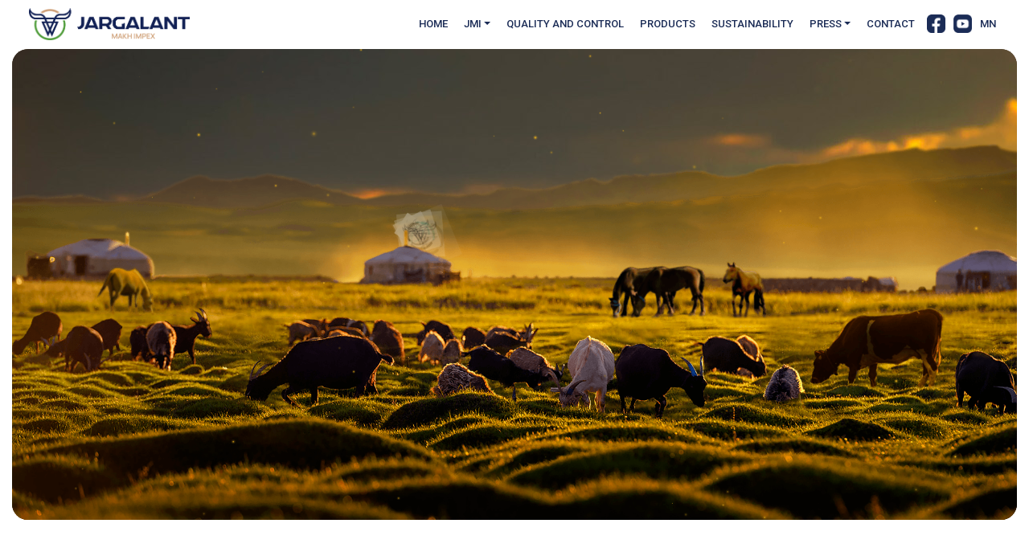

--- FILE ---
content_type: text/html; charset=UTF-8
request_url: https://jargalantmakhimpex.mn/author/jargalant
body_size: 9651
content:
<!DOCTYPE html>
<html lang="en-US" class="no-js">

<head>
  <meta charset="UTF-8">
  <meta name="viewport" content="width=device-width, initial-scale=1, minimum-scale=1, maximum-scale=1">
      <title>jargalant |   jargalant</title>
    <meta property="og:title" content="  jargalant">
    <meta property="og:image" content="https://jargalantmakhimpex.mn/wp-content/uploads/2023/04/1.png">
    <meta name='robots' content='max-image-preview:large' />
<link rel="alternate" type="application/rss+xml" title="jargalant &raquo; Posts by jargalant Feed" href="https://jargalantmakhimpex.mn/author/jargalant/feed" />
<script type="text/javascript">
/* <![CDATA[ */
window._wpemojiSettings = {"baseUrl":"https:\/\/s.w.org\/images\/core\/emoji\/14.0.0\/72x72\/","ext":".png","svgUrl":"https:\/\/s.w.org\/images\/core\/emoji\/14.0.0\/svg\/","svgExt":".svg","source":{"concatemoji":"https:\/\/jargalantmakhimpex.mn\/wp-includes\/js\/wp-emoji-release.min.js?ver=6.4.3"}};
/*! This file is auto-generated */
!function(i,n){var o,s,e;function c(e){try{var t={supportTests:e,timestamp:(new Date).valueOf()};sessionStorage.setItem(o,JSON.stringify(t))}catch(e){}}function p(e,t,n){e.clearRect(0,0,e.canvas.width,e.canvas.height),e.fillText(t,0,0);var t=new Uint32Array(e.getImageData(0,0,e.canvas.width,e.canvas.height).data),r=(e.clearRect(0,0,e.canvas.width,e.canvas.height),e.fillText(n,0,0),new Uint32Array(e.getImageData(0,0,e.canvas.width,e.canvas.height).data));return t.every(function(e,t){return e===r[t]})}function u(e,t,n){switch(t){case"flag":return n(e,"\ud83c\udff3\ufe0f\u200d\u26a7\ufe0f","\ud83c\udff3\ufe0f\u200b\u26a7\ufe0f")?!1:!n(e,"\ud83c\uddfa\ud83c\uddf3","\ud83c\uddfa\u200b\ud83c\uddf3")&&!n(e,"\ud83c\udff4\udb40\udc67\udb40\udc62\udb40\udc65\udb40\udc6e\udb40\udc67\udb40\udc7f","\ud83c\udff4\u200b\udb40\udc67\u200b\udb40\udc62\u200b\udb40\udc65\u200b\udb40\udc6e\u200b\udb40\udc67\u200b\udb40\udc7f");case"emoji":return!n(e,"\ud83e\udef1\ud83c\udffb\u200d\ud83e\udef2\ud83c\udfff","\ud83e\udef1\ud83c\udffb\u200b\ud83e\udef2\ud83c\udfff")}return!1}function f(e,t,n){var r="undefined"!=typeof WorkerGlobalScope&&self instanceof WorkerGlobalScope?new OffscreenCanvas(300,150):i.createElement("canvas"),a=r.getContext("2d",{willReadFrequently:!0}),o=(a.textBaseline="top",a.font="600 32px Arial",{});return e.forEach(function(e){o[e]=t(a,e,n)}),o}function t(e){var t=i.createElement("script");t.src=e,t.defer=!0,i.head.appendChild(t)}"undefined"!=typeof Promise&&(o="wpEmojiSettingsSupports",s=["flag","emoji"],n.supports={everything:!0,everythingExceptFlag:!0},e=new Promise(function(e){i.addEventListener("DOMContentLoaded",e,{once:!0})}),new Promise(function(t){var n=function(){try{var e=JSON.parse(sessionStorage.getItem(o));if("object"==typeof e&&"number"==typeof e.timestamp&&(new Date).valueOf()<e.timestamp+604800&&"object"==typeof e.supportTests)return e.supportTests}catch(e){}return null}();if(!n){if("undefined"!=typeof Worker&&"undefined"!=typeof OffscreenCanvas&&"undefined"!=typeof URL&&URL.createObjectURL&&"undefined"!=typeof Blob)try{var e="postMessage("+f.toString()+"("+[JSON.stringify(s),u.toString(),p.toString()].join(",")+"));",r=new Blob([e],{type:"text/javascript"}),a=new Worker(URL.createObjectURL(r),{name:"wpTestEmojiSupports"});return void(a.onmessage=function(e){c(n=e.data),a.terminate(),t(n)})}catch(e){}c(n=f(s,u,p))}t(n)}).then(function(e){for(var t in e)n.supports[t]=e[t],n.supports.everything=n.supports.everything&&n.supports[t],"flag"!==t&&(n.supports.everythingExceptFlag=n.supports.everythingExceptFlag&&n.supports[t]);n.supports.everythingExceptFlag=n.supports.everythingExceptFlag&&!n.supports.flag,n.DOMReady=!1,n.readyCallback=function(){n.DOMReady=!0}}).then(function(){return e}).then(function(){var e;n.supports.everything||(n.readyCallback(),(e=n.source||{}).concatemoji?t(e.concatemoji):e.wpemoji&&e.twemoji&&(t(e.twemoji),t(e.wpemoji)))}))}((window,document),window._wpemojiSettings);
/* ]]> */
</script>
<style id='wp-emoji-styles-inline-css' type='text/css'>

	img.wp-smiley, img.emoji {
		display: inline !important;
		border: none !important;
		box-shadow: none !important;
		height: 1em !important;
		width: 1em !important;
		margin: 0 0.07em !important;
		vertical-align: -0.1em !important;
		background: none !important;
		padding: 0 !important;
	}
</style>
<link rel='stylesheet' id='contact-form-7-css' href='https://jargalantmakhimpex.mn/wp-content/plugins/contact-form-7/includes/css/styles.css?ver=5.7.4' type='text/css' media='all' />
<link rel='stylesheet' id='wp-pagenavi-css' href='https://jargalantmakhimpex.mn/wp-content/plugins/wp-pagenavi/pagenavi-css.css?ver=2.70' type='text/css' media='all' />
<link rel="https://api.w.org/" href="https://jargalantmakhimpex.mn/wp-json/" /><link rel="alternate" type="application/json" href="https://jargalantmakhimpex.mn/wp-json/wp/v2/users/1" /><link rel="EditURI" type="application/rsd+xml" title="RSD" href="https://jargalantmakhimpex.mn/xmlrpc.php?rsd" />
<meta name="generator" content="WordPress 6.4.3" />
  <link rel="icon" href="https://jargalantmakhimpex.mn/wp-content/uploads/2023/02/fav.png" type="image/png" sizes="16x16">
  <link rel="stylesheet" href="https://cdnjs.cloudflare.com/ajax/libs/font-awesome/4.7.0/css/font-awesome.min.css">
  <link rel="canonical" href="https://getbootstrap.com/docs/4.5/examples/album/">
  <!-- Bootstrap core CSS -->
  <link href="https://jargalantmakhimpex.mn/wp-content/themes/jargalant/style/css/bootstrap.min.css" rel="stylesheet">
  <!-- Owl Stylesheets -->
  <link rel="stylesheet" href="https://jargalantmakhimpex.mn/wp-content/themes/jargalant/style/css/owl.carousel.min.css">
  <link rel="stylesheet" href="https://jargalantmakhimpex.mn/wp-content/themes/jargalant/style/css/owl.theme.default.min.css">
  <script src="https://jargalantmakhimpex.mn/wp-content/themes/jargalant/style/js/jquery-3.3.1.min.js"></script>
  <script src="https://jargalantmakhimpex.mn/wp-content/themes/jargalant/style/js/owl.carousel.min.js"></script>
  <script src="https://jargalantmakhimpex.mn/wp-content/themes/jargalant/style/js/owl.carousel.js"></script>
  <link href="https://jargalantmakhimpex.mn/wp-content/themes/jargalant/style/css/main.css" rel="stylesheet">
  <script src="https://jargalantmakhimpex.mn/wp-content/themes/jargalant/style/js/three.min.js"></script>
  <script src="https://jargalantmakhimpex.mn/wp-content/themes/jargalant/style/js/stats.min.js"></script>
  <script>
    let url = "https://jargalantmakhimpex.mn/wp-content/themes/jargalant/style/";
  </script>
</head>

<body>
    <div class="loader">
    <div class="loader-img">
      <img src="https://jargalantmakhimpex.mn/wp-content/themes/jargalant/style/img/loader.gif">
    </div>
  </div>
  <div class="menu-spacer"></div>

  <nav class="navbar navbar-expand-lg fixed-top navbar-light bg-light">
    <div class="container">
      <a class="navbar-brand" href="https://jargalantmakhimpex.mn"><img src="https://jargalantmakhimpex.mn/wp-content/uploads/2023/04/jargalant-logo.png" height="40"></a>
      <button class="navbar-toggler" data-target="#navbarSupportedContent" data-toggle="collapse" type="button"><span class="navbar-toggler-icon"></span></button>
      <div class="collapse navbar-collapse" id="navbarSupportedContent">
        <ul class="navbar-nav ml-auto">
          <ul id="menu-menu-1" class="navbar-nav mr-auto"><li itemscope="itemscope" itemtype="https://www.schema.org/SiteNavigationElement" id="menu-item-43" class="menu-item menu-item-type-custom menu-item-object-custom menu-item-home menu-item-43 nav-item"><a title="Home" href="https://jargalantmakhimpex.mn/" class="nav-link">Home</a></li>
<li itemscope="itemscope" itemtype="https://www.schema.org/SiteNavigationElement" id="menu-item-45" class="menu-item menu-item-type-post_type menu-item-object-page menu-item-has-children dropdown menu-item-45 nav-item"><a title="JMI" href="#" data-toggle="dropdown" aria-haspopup="true" aria-expanded="false" class="dropdown-toggle nav-link" id="menu-item-dropdown-45">JMI<span class="caret"></span></a>
<ul class="dropdown-menu" aria-labelledby="menu-item-dropdown-45" role="menu">
	<li itemscope="itemscope" itemtype="https://www.schema.org/SiteNavigationElement" id="menu-item-176" class="menu-item menu-item-type-custom menu-item-object-custom menu-item-176 nav-item"><a title="Who We Are" href="https://jargalantmakhimpex.mn/about-us#about1" class="dropdown-item">Who We Are</a></li>
	<li itemscope="itemscope" itemtype="https://www.schema.org/SiteNavigationElement" id="menu-item-410" class="menu-item menu-item-type-post_type menu-item-object-page menu-item-410 nav-item"><a title="Company Timeline" href="https://jargalantmakhimpex.mn/company-timeline" class="dropdown-item">Company Timeline</a></li>
	<li itemscope="itemscope" itemtype="https://www.schema.org/SiteNavigationElement" id="menu-item-177" class="menu-item menu-item-type-custom menu-item-object-custom menu-item-177 nav-item"><a title="Company Structure" href="https://jargalantmakhimpex.mn/about-us#about2" class="dropdown-item">Company Structure</a></li>
	<li itemscope="itemscope" itemtype="https://www.schema.org/SiteNavigationElement" id="menu-item-178" class="menu-item menu-item-type-custom menu-item-object-custom menu-item-178 nav-item"><a title="Line of Business" href="https://jargalantmakhimpex.mn/about-us#about3" class="dropdown-item">Line of Business</a></li>
	<li itemscope="itemscope" itemtype="https://www.schema.org/SiteNavigationElement" id="menu-item-179" class="menu-item menu-item-type-custom menu-item-object-custom menu-item-179 nav-item"><a title="Our Team" href="https://jargalantmakhimpex.mn/about-us#about4" class="dropdown-item">Our Team</a></li>
</ul>
</li>
<li itemscope="itemscope" itemtype="https://www.schema.org/SiteNavigationElement" id="menu-item-48" class="menu-item menu-item-type-post_type menu-item-object-page menu-item-48 nav-item"><a title="Quality and Control" href="https://jargalantmakhimpex.mn/factory" class="nav-link">Quality and Control</a></li>
<li itemscope="itemscope" itemtype="https://www.schema.org/SiteNavigationElement" id="menu-item-46" class="menu-item menu-item-type-post_type menu-item-object-page menu-item-46 nav-item"><a title="Products" href="https://jargalantmakhimpex.mn/products" class="nav-link">Products</a></li>
<li itemscope="itemscope" itemtype="https://www.schema.org/SiteNavigationElement" id="menu-item-413" class="menu-item menu-item-type-post_type menu-item-object-page menu-item-413 nav-item"><a title="Sustainability" href="https://jargalantmakhimpex.mn/sustainability" class="nav-link">Sustainability</a></li>
<li itemscope="itemscope" itemtype="https://www.schema.org/SiteNavigationElement" id="menu-item-49" class="menu-item menu-item-type-taxonomy menu-item-object-category menu-item-has-children dropdown menu-item-49 nav-item"><a title="Press" href="#" data-toggle="dropdown" aria-haspopup="true" aria-expanded="false" class="dropdown-toggle nav-link" id="menu-item-dropdown-49">Press<span class="caret"></span></a>
<ul class="dropdown-menu" aria-labelledby="menu-item-dropdown-49" role="menu">
	<li itemscope="itemscope" itemtype="https://www.schema.org/SiteNavigationElement" id="menu-item-51" class="menu-item menu-item-type-taxonomy menu-item-object-category menu-item-51 nav-item"><a title="Latest News" href="https://jargalantmakhimpex.mn/c/news/czag-%d2%afe" class="dropdown-item">Latest News</a></li>
	<li itemscope="itemscope" itemtype="https://www.schema.org/SiteNavigationElement" id="menu-item-50" class="menu-item menu-item-type-taxonomy menu-item-object-category menu-item-50 nav-item"><a title="Our Commitment" href="https://jargalantmakhimpex.mn/c/news/nijgmijn-hariuczlaga" class="dropdown-item">Our Commitment</a></li>
	<li itemscope="itemscope" itemtype="https://www.schema.org/SiteNavigationElement" id="menu-item-203" class="menu-item menu-item-type-taxonomy menu-item-object-category menu-item-203 nav-item"><a title="Careers" href="https://jargalantmakhimpex.mn/c/news/azhlyn-zar" class="dropdown-item">Careers</a></li>
</ul>
</li>
<li itemscope="itemscope" itemtype="https://www.schema.org/SiteNavigationElement" id="menu-item-52" class="menu-item menu-item-type-custom menu-item-object-custom menu-item-52 nav-item"><a title="Contact" href="#contact" class="nav-link">Contact</a></li>
</ul>          <li class="nav-item nav-min">
            <a class="nav-link lang" href="https://www.facebook.com/profile.php?id=100087208751563"><img src="https://jargalantmakhimpex.mn/wp-content/themes/jargalant/style/content/f.png" height="23"></a>
            <a class="nav-link lang" href="https://www.youtube.com/watch?v=f9hAD65pr5E"><img src="https://jargalantmakhimpex.mn/wp-content/themes/jargalant/style/content/u.png" height="23"></a>
            <a class="nav-link lang" href="https://jargalantmakhimpex.mn/mn/">MN</a>

          </li>
        </ul>
      </div>
    </div>
  </nav>


  <section class="container-big">
    <div class="home-slider s-check">
        <div id='hero'>
            <script src="https://jargalantmakhimpex.mn/wp-content/themes/jargalant/style/js/utaa.js"></script>
            <div class='layer-1 layer' data-depth='-1' data-type='parallax'>
                <img src="https://jargalantmakhimpex.mn/wp-content/themes/jargalant/style/img/home/01.jpg">
            </div>
            <div class='layer-2 layer' data-depth='-0.9' data-type='parallax'>
                <img src="https://jargalantmakhimpex.mn/wp-content/themes/jargalant/style/img/home/02.png">
            </div>
            <div class='layer-3 layer' data-depth='-0.85' data-type='parallax'>
                <img src="https://jargalantmakhimpex.mn/wp-content/themes/jargalant/style/img/home/03.png">
            </div>
            <div class="utaa" data-depth='-0.7' data-type='parallax'>
                <div class="ag-resons_bg">
                    <canvas id="canvas" class="ag-resons_canvas"></canvas>
                </div>
            </div>
            <div class='layer-4 layer' data-depth='-0.7' data-type='parallax'>
                <img src="https://jargalantmakhimpex.mn/wp-content/themes/jargalant/style/img/home/04.png">
            </div>

            <div class='layer-5 layer' data-depth='-0.6' data-type='parallax'>
                <img src="https://jargalantmakhimpex.mn/wp-content/themes/jargalant/style/img/home/05.png">
            </div>
            <div class='layer-6 layer' data-depth='-0.4' data-type='parallax'>
                <img src="https://jargalantmakhimpex.mn/wp-content/themes/jargalant/style/img/home/06.png">
            </div>
            <div class='layer-7 layer' data-depth='-0.4' data-type='parallax'>
                <img src="https://jargalantmakhimpex.mn/wp-content/themes/jargalant/style/img/home/07.png">
            </div>
            <div class='layer-8 layer' data-depth='-0.3' data-type='parallax'>
                <img src="https://jargalantmakhimpex.mn/wp-content/themes/jargalant/style/img/home/08.png">
            </div>
            <div class='layer-9 layer' data-depth='-0.1' data-type='parallax'>
                <img src="https://jargalantmakhimpex.mn/wp-content/themes/jargalant/style/img/home/09.png">
            </div>
            <div class='layer-10 layer' data-depth='-0' data-type='parallax'>
                <img src="https://jargalantmakhimpex.mn/wp-content/themes/jargalant/style/img/home/10.png">
            </div>
            <div class="firefly" data-depth='-0.3' data-type='parallax'>
                <canvas id="pixie"></canvas>
            </div>
        </div>
    </div>
</section>
<section class="home-about1">
    <div class="container">
        <div class="row">
            <div class="col-md-6">
                <div class="title1 js-scroll fade-in-bottom scrolled">WHO WE ARE</div>
                <div class="content1 js-scroll fade-in-bottom scrolled">
                    <p>JMI (Jargalant Makh Impex) is one of the companies representing the 2nd stage of the development of the Mongolian meat industry, and among them, it is recognized as a company with growth and an adequate share of the export market. Since 2004, the introduction of international food safety standards and procedures in the meat industry, and then export to countries other than Russia, has been called the 2nd stage of the development of the Mongolian meat industry. Until 2000, the Mongolian meat industry developed according to the methods and technologies of the meat industry in Russia (the former USSR and the countries of the socialist system) and exported only to Russia.</p>
                    <a href="https://jargalantmakhimpex.mn/about-us" class="btn3">Learn more...</a>
                </div>
            </div>
            <div class="col-md-6">
                <div class="about-right ">
                    <div class="js-scroll slide-right scrolled">
                        <img src="https://jargalantmakhimpex.mn/wp-content/uploads/2023/04/jargalant-all-01-2-1024x370.jpg" width="100%" loading="lazy">
                    </div>
                </div>
            </div>
        </div>
    </div>
</section>
<section class="about-plus">
    <div class="container">
        <div class="zahiral">
            <div class="row">
                <div class="col-md-6">
                    <div class="zah-img js-scroll fade-in-bottom scrolled" style="background-image: url('https://jargalantmakhimpex.mn/wp-content/uploads/2023/04/jahral2-1-1024x621.png'); "></div>
                </div>
                <div class="col-md-6">
                    <div class="zahiral-text js-scroll fade-in-bottom scrolled">
                        <p class="title1">Welcome Speech from the Generаl Director </p>
                        <p>Welcome to Jargalant Makh Impex (JMI)! I am so glad that you visit our company page to learn about us. JMI&#8217;s mission is to feed the global community with grass-fed meat, and the company adheres to environmentally friendly practices and constantly develops and improves its efficiency. There is a lot to learn about the company, but here I wanted to talk about the culture and core values of our company. At JMI, we rely on a team that is constantly learning to be the best in everything they do, with a full focus on our business, delivering the best products and services to our customers and a better future for all of our team members. As such, teamwork and a willingness to learn are the most important values that are critical to building the corporate culture we abide by. The business world is changing so fast that you can be an innovator today and be obsolete tomorrow. Therefore, we continue to study and learn so that we can quickly adapt to ever-changing trends. Thus, adaptability becomes the next important value in our company culture. We are curious and open to new ideas, new challenges.</p>
                        <a href="https://jargalantmakhimpex.mn/about-us#about1" class="btn3">Learn more...</a>
                    </div>
                </div>
            </div>
        </div>
        <div class="about-mission">
            <div class="row">
                                    <div class="col-md-6">
                        <div class="about-single " style="background-image: url('https://jargalantmakhimpex.mn/wp-content/uploads/2023/02/a1.jpeg');">
                            <p class="a-title">VISION</p>
                            <p>Success Towards Sustainability</p>
                        </div>
                    </div>
                                    <div class="col-md-6">
                        <div class="about-single " style="background-image: url('https://jargalantmakhimpex.mn/wp-content/uploads/2023/02/a2.jpeg');">
                            <p class="a-title">MISSION</p>
                            <p>Grass-fed animal meat for global community</p>
                        </div>
                    </div>
                                    <div class="col-md-6">
                        <div class="about-single " style="background-image: url('https://jargalantmakhimpex.mn/wp-content/uploads/2023/02/a3.jpeg');">
                            <p class="a-title">MOTTO</p>
                            <p>“Think Global – Act Local”</p>
                        </div>
                    </div>
                                    <div class="col-md-6">
                        <div class="about-single " style="background-image: url('https://jargalantmakhimpex.mn/wp-content/uploads/2023/04/360_f_269752683_ysilpkaut7jug36fllnfparvf2gqkml9.jpg');">
                            <p class="a-title">VAlUES</p>
                            <p><div>Skilled, collaborative and cohesive team</div>                                                                                             
<div> Food safety, ISO standards</div> 
<div>Innovative methods and technologies</div>
<div>Team Member Health and Safety</div>
<div>Healthy consumer</div>
<div>Environment and Biodiversity</div>
<div>Community Engagement</div>
<div>Cultural heritage</div>
                                  </p>
                        </div>
                    </div>
                            </div>
        </div>
    </div>
</section>
<section class="home-export">
    <div class="container">

        <div class="row">
            <div class="col-lg-4 col-sm-6 ord2">
                <div class="exports">
                                                <div class="export-single">
                                <div class="title3 js-scroll fade-in-bottom scrolled">
                                    CHINA                                </div>
                                <div class="js-scroll fade-in-bottom scrolled"> Different export requirements in each market. Regarding the Chinese market, the application must be submitted to the General Administration of Quality Supervision, Inspection and Quarantine (AQSIQ) of China and registered with AQSIQ if the application is approved. AQSIQ representatives then inspect the export facilities on site to ensure that the facility complies with food safety requirements, and if so, issues an import permit for the Chinese market.
JMI received permission to export boneless frozen horse meat to the Chinese market in 2018.
An application for the export of thermally processed beef was submitted to AQSIQ and Chinese experts arrived and inspected the site, but due to the COVID-19 pandemic, the approval process has been delayed and is currently activated.
 </div>
                            </div>
                                                <div class="export-single">
                                <div class="title3 js-scroll fade-in-bottom scrolled">
                                    IRAN                                </div>
                                <div class="js-scroll fade-in-bottom scrolled"> Ritual Slaughter -- Islamic Slaughter Certification. JMI was certified by the Halal and Islamic Food Regulatory Agent for the production of halal products in May 2019. We carry out halal production under the supervision of experts from the Iranian partner, as well as the Iranian Veterinary Organization. </div>
                            </div>
                    
                </div>
            </div>
            <div class="col-lg-4 col-md-12 ord1">
                <div class="hand js-scroll fade-in-bottom scrolled">
                    <img src="https://jargalantmakhimpex.mn/wp-content/uploads/2023/02/hand.png" width="100%">
                </div>
                <div id="delhii">
                    <script src="https://jargalantmakhimpex.mn/wp-content/themes/jargalant/style/js/delhii.js"></script>
                </div>
            </div>
            <div class="col-lg-4 col-sm-6 ord3">
                <div class="exports">
                                                <div class="export-single">
                                <div class="title3 js-scroll fade-in-bottom scrolled">
                                    KAZAKHSTAN                                 </div>
                                <div class="js-scroll fade-in-bottom scrolled"> Ritual Slaughter -- Islamic Slaughter Certification. Must comply with the guidelines published by the country's Rules and Standards for the Importation of Food and Agricultural Products. </div>
                            </div>
                                                <div class="export-single">
                                <div class="title3 js-scroll fade-in-bottom scrolled">
                                    UZBEKISTAN                                </div>
                                <div class="js-scroll fade-in-bottom scrolled"> Ritual Slaughter -- Islamic Slaughter Certification. Must comply with the guidelines published by the country's Rules and Standards for the Importation of Food and Agricultural Products. </div>
                            </div>
                                    </div>
            </div>
        </div>
    </div>
</section>
<section class="home-chiglel">
    <div class="container">
        <div class="title6">
            Line of Business
        </div>
        <div class="row">
                            <div class="col-md-3 col-6">
                    <img class="js-scroll fade-in-bottom scrolled" src="https://jargalantmakhimpex.mn/wp-content/uploads/2023/02/ico1.png">
                    <p class="js-scroll fade-in-bottom scrolled">Slaughterhouse, meat  processing, warehousing </p>
                </div>
                            <div class="col-md-3 col-6">
                    <img class="js-scroll fade-in-bottom scrolled" src="https://jargalantmakhimpex.mn/wp-content/uploads/2023/02/ico2.png">
                    <p class="js-scroll fade-in-bottom scrolled">Thermal processing of meat, production of meat products for export
</p>
                </div>
                            <div class="col-md-3 col-6">
                    <img class="js-scroll fade-in-bottom scrolled" src="https://jargalantmakhimpex.mn/wp-content/uploads/2023/02/ico3.png">
                    <p class="js-scroll fade-in-bottom scrolled">By-product processing and production
</p>
                </div>
                            <div class="col-md-3 col-6">
                    <img class="js-scroll fade-in-bottom scrolled" src="https://jargalantmakhimpex.mn/wp-content/uploads/2023/02/ico4.png">
                    <p class="js-scroll fade-in-bottom scrolled">Foreign trade and export of meat and meat products
</p>
                </div>
                    </div>
    </div>
</section>
<section class="news">
    <div class="container">
        <div class="title2 js-scroll fade-in-bottom scrolled">Latest News</div>
        <div class="news-slider youstop owl-carousel owl-theme js-scroll fade-in-bottom scrolled">

                            <div class="item">
                    <div class="news-single js-scroll fade-in-bottom scrolled">
                        <div class="n-img">
                            <img class="owl-lazy" data-src="https://jargalantmakhimpex.mn/wp-content/uploads/2023/03/iso22000-300x200.jpg">
                        </div>
                        <div class="news-content">
                            <div class="ntitle">
                                “Food Safety Management System” MNS ISO 22000, “Hazardous Point of Control” or HACCP certification                            </div>
                            <div class="line1"></div>
                            <div class="nshort"> #Our company has been working with the consulting company #Garaan Primer LLC, funded by the European Bank for Reconstruction and Development, to introduce the "...</div>
                            <a href="https://jargalantmakhimpex.mn/1410" class="btn3">Learn more...</a>
                        </div>
                    </div>
                </div>
                            <div class="item">
                    <div class="news-single js-scroll fade-in-bottom scrolled">
                        <div class="n-img">
                            <img class="owl-lazy" data-src="https://jargalantmakhimpex.mn/wp-content/uploads/2024/12/viber_image_2024-12-13_21-32-07-348-300x200.jpg">
                        </div>
                        <div class="news-content">
                            <div class="ntitle">
                                TRAVEL -2024                            </div>
                            <div class="line1"></div>
                            <div class="nshort"> Our company, Travel-2024, took a 4-day 5-day trip with 20 people. 
 Erdenet - Ulaanbaatar - Zhinin - Khokh Khot...</div>
                            <a href="https://jargalantmakhimpex.mn/1391" class="btn3">Learn more...</a>
                        </div>
                    </div>
                </div>
                            <div class="item">
                    <div class="news-single js-scroll fade-in-bottom scrolled">
                        <div class="n-img">
                            <img class="owl-lazy" data-src="https://jargalantmakhimpex.mn/wp-content/uploads/2024/04/screenshot-2024-04-19-153022-300x200.png">
                        </div>
                        <div class="news-content">
                            <div class="ntitle">
                                ORKHON PROVINCE FOODS CHAMPIONSHIP 2024                            </div>
                            <div class="line1"></div>
                            <div class="nshort"> "Food Champion 2024" year competition organized among food producing organizations of Orkhon province 

	In tennis category - BRONZE MEDAL
	Basketball - SIL...</div>
                            <a href="https://jargalantmakhimpex.mn/1380" class="btn3">Learn more...</a>
                        </div>
                    </div>
                </div>
                            <div class="item">
                    <div class="news-single js-scroll fade-in-bottom scrolled">
                        <div class="n-img">
                            <img class="owl-lazy" data-src="https://jargalantmakhimpex.mn/wp-content/uploads/2024/01/416165627_908110527422342_4851522260304145560_n-300x200.jpg">
                        </div>
                        <div class="news-content">
                            <div class="ntitle">
                                MONGOLIAN CHAMBER OF COMMERCE IN ORKHON AIMAG – ENTREPRENEUR-2023.                            </div>
                            <div class="line1"></div>
                            <div class="nshort"> It has been an honor for our company to be recognized as an outstanding organization in the food and agriculture industry.
&nbsp;

We did not cut any jobs an...</div>
                            <a href="https://jargalantmakhimpex.mn/1369" class="btn3">Learn more...</a>
                        </div>
                    </div>
                </div>
                            <div class="item">
                    <div class="news-single js-scroll fade-in-bottom scrolled">
                        <div class="n-img">
                            <img class="owl-lazy" data-src="https://jargalantmakhimpex.mn/wp-content/uploads/2023/04/viber_image_2023-04-23_16-34-39-740-300x200.jpg">
                        </div>
                        <div class="news-content">
                            <div class="ntitle">
                                Project: Feasibility Studies for Climate smart  biosecurity facility Integrated Meat Processing Plant                            </div>
                            <div class="line1"></div>
                            <div class="nshort"> Following the country's long-term development plan "Vision 2050" launched in 2020, the Mongolian government launched the New Recovery Policy, the direction of w...</div>
                            <a href="https://jargalantmakhimpex.mn/580" class="btn3">Learn more...</a>
                        </div>
                    </div>
                </div>
                            <div class="item">
                    <div class="news-single js-scroll fade-in-bottom scrolled">
                        <div class="n-img">
                            <img class="owl-lazy" data-src="https://jargalantmakhimpex.mn/wp-content/uploads/2023/04/viber_image_2023-04-23_16-33-45-009-300x200.jpg">
                        </div>
                        <div class="news-content">
                            <div class="ntitle">
                                Mongolia’s New Recovery Policy  Industrial Recovery: Meat Processing Plant with a Quarantine Zone, and Technological Rehabilitation                            </div>
                            <div class="line1"></div>
                            <div class="nshort"> Request for Proposals
The Jargalant Makh Impex LLC (hereinafter called JMI) intends to hire Service Provider for the Feasibility Study for the project for whic...</div>
                            <a href="https://jargalantmakhimpex.mn/574" class="btn3">Learn more...</a>
                        </div>
                    </div>
                </div>
                            <div class="item">
                    <div class="news-single js-scroll fade-in-bottom scrolled">
                        <div class="n-img">
                            <img class="owl-lazy" data-src="https://jargalantmakhimpex.mn/wp-content/uploads/2023/03/iso22000-300x200.jpg">
                        </div>
                        <div class="news-content">
                            <div class="ntitle">
                                IMPLEMENTATION OF THE ISO 22000 FOOD SAFETY MANAGEMENT SYSTEM STANDARD                            </div>
                            <div class="line1"></div>
                            <div class="nshort"> With the support of the European Bank for Reconstruction and Development, Startup Primer LLC and the European Bank for Reconstruction and Development have succe...</div>
                            <a href="https://jargalantmakhimpex.mn/358" class="btn3">Learn more...</a>
                        </div>
                    </div>
                </div>
                            <div class="item">
                    <div class="news-single js-scroll fade-in-bottom scrolled">
                        <div class="n-img">
                            <img class="owl-lazy" data-src="https://jargalantmakhimpex.mn/wp-content/uploads/2023/03/322497360_1141623866511127_9068173262816669547_n-300x200.jpg">
                        </div>
                        <div class="news-content">
                            <div class="ntitle">
                                MONGOLIAN CHAMBER OF COMMERCE IN ORKHON AIMAG &#8211; ENTREPRENEUR-2022.                            </div>
                            <div class="line1"></div>
                            <div class="nshort"> 

It has been an honor for our company to be recognized as an outstanding organization in the food and agriculture industry.

&nbsp;

During the difficult...</div>
                            <a href="https://jargalantmakhimpex.mn/351" class="btn3">Learn more...</a>
                        </div>
                    </div>
                </div>
                            <div class="item">
                    <div class="news-single js-scroll fade-in-bottom scrolled">
                        <div class="n-img">
                            <img class="owl-lazy" data-src="https://jargalantmakhimpex.mn/wp-content/uploads/2023/03/3203850009_w500_h500_razrabotka-sistemy-nassr-300x200.webp">
                        </div>
                        <div class="news-content">
                            <div class="ntitle">
                                HACCP, ISO9001:2015 STANDARD CERTIFICATION                            </div>
                            <div class="line1"></div>
                            <div class="nshort"> 


The meat processing plant of Jargalant Makh Impex LLC, under the motto "Healthy food for every citizen", has implemented the ISO 9001; 2015 "Quality Manag...</div>
                            <a href="https://jargalantmakhimpex.mn/348" class="btn3">Learn more...</a>
                        </div>
                    </div>
                </div>
                            <div class="item">
                    <div class="news-single js-scroll fade-in-bottom scrolled">
                        <div class="n-img">
                            <img class="owl-lazy" data-src="https://jargalantmakhimpex.mn/wp-content/uploads/2023/03/312146590_5516188825131651_224546790446280130_n-300x200.jpg">
                        </div>
                        <div class="news-content">
                            <div class="ntitle">
                                GREEN FUTURE &#8211; JARGALANT MAX IMPEX LLC                            </div>
                            <div class="line1"></div>
                            <div class="nshort"> 


Our company has joined the GREEN ERDENET movement, which aims to plant 200 million trees in Orkhon aimag by 2030, a movement within the framework of the n...</div>
                            <a href="https://jargalantmakhimpex.mn/335" class="btn3">Learn more...</a>
                        </div>
                    </div>
                </div>
            


        </div>
    </div>
</section>
<section class="uildver">
    <div class="container">
        <div class="row">
            <div class="col-md-6">
                <div class="single-slider youstop owl-carousel owl-theme js-scroll slide-left scrolled">
                                            <div class="item">
                            <img class="owl-lazy" data-src="https://jargalantmakhimpex.mn/wp-content/uploads/2023/02/uil3-1-421x300.jpg">
                        </div>
                                            <div class="item">
                            <img class="owl-lazy" data-src="https://jargalantmakhimpex.mn/wp-content/uploads/2023/02/uil3-421x300.jpg">
                        </div>
                                            <div class="item">
                            <img class="owl-lazy" data-src="https://jargalantmakhimpex.mn/wp-content/uploads/2023/02/uil2-421x300.jpg">
                        </div>
                                            <div class="item">
                            <img class="owl-lazy" data-src="https://jargalantmakhimpex.mn/wp-content/uploads/2023/02/uil1-421x300.jpg">
                        </div>
                    
                </div>
            </div>
            <div class="col-md-6">
                <div class="land-content js-scroll slide-right scrolled">
                    <div class="title4">FOOD SAFETY ASSURANCE</div>
                    <p>JMI&#8217;s Food Safety Assurance (FSA) policy is to continuously improve the quality of its processes and products in accordance with internationally accepted food standards, to meet the needs of its customers, to invest in the training of its employees, to ensure the safety of consumers, in compliance with legal requirements, the community and environment, with a focus on sustainable development. The main focuses are</p>
<ul>
<li>To meet the needs of its customers and to ensure the safety of consumers</li>
<li>To keep and continuous improvement in accordance with the requirements of MNS, HACCP and ISO standards at all stages of production</li>
<li>To invest in modern and green technologies and lead the industry.</li>
<li>To develop our human resources skills, and create success together.<strong> </strong></li>
</ul>
<p>&nbsp;</p>
                    <div class="standart">
                        <div class="row">
                                                            <div class="col-3">
                                    <img src="https://jargalantmakhimpex.mn/wp-content/uploads/2023/02/iso1.png">
                                </div>
                                                            <div class="col-3">
                                    <img src="https://jargalantmakhimpex.mn/wp-content/uploads/2023/02/iso2.png">
                                </div>
                                                            <div class="col-3">
                                    <img src="https://jargalantmakhimpex.mn/wp-content/uploads/2023/02/iso3.png">
                                </div>
                                                            <div class="col-3">
                                    <img src="https://jargalantmakhimpex.mn/wp-content/uploads/2023/02/iso4.png">
                                </div>
                                                    </div>
                    </div>
                    <a href="#" class="btn3">Learn more...</a>
                </div>
            </div>
        </div>
    </div>
</section>

<section class="gallery">
    <div class="container">
        <div class="title2 js-scroll fade-in-bottom scrolled">PARTNERS</div>
        <div class="client-slider youstop owl-carousel owl-theme js-scroll fade-in-bottom scrolled">
                            <div class="item">
                    <img class="owl-lazy" data-src="https://jargalantmakhimpex.mn/wp-content/uploads/2023/04/1.jpg">
                </div>
                            <div class="item">
                    <img class="owl-lazy" data-src="https://jargalantmakhimpex.mn/wp-content/uploads/2023/04/2.jpg">
                </div>
                            <div class="item">
                    <img class="owl-lazy" data-src="https://jargalantmakhimpex.mn/wp-content/uploads/2023/04/3.jpg">
                </div>
                            <div class="item">
                    <img class="owl-lazy" data-src="https://jargalantmakhimpex.mn/wp-content/uploads/2023/04/4.jpg">
                </div>
                            <div class="item">
                    <img class="owl-lazy" data-src="https://jargalantmakhimpex.mn/wp-content/uploads/2023/04/5.jpg">
                </div>
                            <div class="item">
                    <img class="owl-lazy" data-src="https://jargalantmakhimpex.mn/wp-content/uploads/2023/04/6.jpg">
                </div>
                            <div class="item">
                    <img class="owl-lazy" data-src="https://jargalantmakhimpex.mn/wp-content/uploads/2023/04/7.jpg">
                </div>
                            <div class="item">
                    <img class="owl-lazy" data-src="https://jargalantmakhimpex.mn/wp-content/uploads/2023/04/8.jpg">
                </div>
                            <div class="item">
                    <img class="owl-lazy" data-src="https://jargalantmakhimpex.mn/wp-content/uploads/2023/04/9.jpg">
                </div>
                            <div class="item">
                    <img class="owl-lazy" data-src="https://jargalantmakhimpex.mn/wp-content/uploads/2023/04/10.jpg">
                </div>
                            <div class="item">
                    <img class="owl-lazy" data-src="https://jargalantmakhimpex.mn/wp-content/uploads/2023/04/22-1-242x91.png">
                </div>
                            <div class="item">
                    <img class="owl-lazy" data-src="https://jargalantmakhimpex.mn/wp-content/uploads/2023/04/302571024_599699284910221_9208808254702751245_n-242x91.jpg">
                </div>
                    </div>
    </div>
</section>
<footer id="contact">
    <div class="container">
        <div class="title6 js-scroll fade-in-bottom scrolled">Contact</div>
        <div class="row">
            <div class="col-md-3 col-sm-6">
                <div class="footer1 js-scroll fade-in-bottom scrolled">
                    <img class="logo-footer" src="https://jargalantmakhimpex.mn/wp-content/uploads/2023/04/logo-foter.png" width="100%">
                    <p>ADDRESS:</p>
<p>Orkhon aimag, Bayan-Undur soum, 2nd bag Oyut , Erdenet factory 1st street, No.110</p>
<p>SALES DEPARTMENT:</p>
<p>Telephone: +976 91991838, 88872911</p>
<p>Email: <a href="mailto:info@jargalantmakhimpex@gmail.com">jargalantmakhimpex@gmail.com</a></p>
<p>&nbsp;</p>
                    <a href="" target="_blank" class="btn4">Download Brochure</a>
                </div>
            </div>
            <div class="col-md-3 col-sm-6">
                <div class="footer2 js-scroll fade-in-bottom scrolled">
                    <img src="https://jargalantmakhimpex.mn/wp-content/uploads/2025/08/viber_image_2025-08-12_14-52-13-032.jpg" width="100%">
                </div>
            </div>
            <div class="col-md-6 col-sm-12">
                <div class="footer3 js-scroll fade-in-bottom scrolled">
                    <div class="title7">
                        Send feedback
                    </div>
                    
<div class="wpcf7 no-js" id="wpcf7-f34-o1" lang="en-US" dir="ltr">
<div class="screen-reader-response"><p role="status" aria-live="polite" aria-atomic="true"></p> <ul></ul></div>
<form action="/author/jargalant#wpcf7-f34-o1" method="post" class="wpcf7-form init" aria-label="Contact form" novalidate="novalidate" data-status="init">
<div style="display: none;">
<input type="hidden" name="_wpcf7" value="34" />
<input type="hidden" name="_wpcf7_version" value="5.7.4" />
<input type="hidden" name="_wpcf7_locale" value="en_US" />
<input type="hidden" name="_wpcf7_unit_tag" value="wpcf7-f34-o1" />
<input type="hidden" name="_wpcf7_container_post" value="0" />
<input type="hidden" name="_wpcf7_posted_data_hash" value="" />
</div>
<div class="row">
	<div class="col-6">
		<div class="form-group">
			<p><label for="firstname">Your Name</label><br />
<span class="wpcf7-form-control-wrap" data-name="firstname"><input size="40" class="wpcf7-form-control wpcf7-text wpcf7-validates-as-required form-control" id="firstname" aria-required="true" aria-invalid="false" value="" type="text" name="firstname" /></span>
			</p>
		</div>
	</div>
	<div class="col-6">
		<div class="form-group">
			<p><label for="phone">Telephone No</label><br />
<span class="wpcf7-form-control-wrap" data-name="phone"><input size="40" class="wpcf7-form-control wpcf7-text wpcf7-validates-as-required form-control" id="phone" aria-required="true" aria-invalid="false" value="" type="text" name="phone" /></span>
			</p>
		</div>
	</div>
	<div class="col-12">
		<div class="form-group">
			<p><label for="email">your E-mail</label><br />
<span class="wpcf7-form-control-wrap" data-name="email"><input size="40" class="wpcf7-form-control wpcf7-text wpcf7-email wpcf7-validates-as-required wpcf7-validates-as-email form-control" id="email" aria-required="true" aria-invalid="false" value="" type="email" name="email" /></span>
			</p>
		</div>
	</div>
	<div class="col-12">
		<div class="form-group">
			<p><label for="message">Feedback</label><br />
<span class="wpcf7-form-control-wrap" data-name="message"><textarea cols="40" rows="10" class="wpcf7-form-control wpcf7-textarea wpcf7-validates-as-required form-control" id="message" aria-required="true" aria-invalid="false" name="message"></textarea></span>
			</p>
		</div>
	</div>
</div>
<p><input class="wpcf7-form-control has-spinner wpcf7-submit btn4" type="submit" value="Send" />
</p><div class="wpcf7-response-output" aria-hidden="true"></div>
</form>
</div>
                </div>
            </div>
        </div>
    </div>
</footer>
<div class="footer-bottom">
    <div class="container">
        <div class="row">
            <div class="col-md-7">
                 © Copyright | www.jargalantmakhimpex.mn            </div>
            <div class="col-md-5">
                <p class="siteby"> <a href="https://artplus.mn/" target="blank">Developed by: www.artplus.mn</a></p>
            </div>
        </div>
    </div>
</div>
</body>
<script src="https://jargalantmakhimpex.mn/wp-content/themes/jargalant/style/js/main.js"></script>
<script>
    window.jQuery || document.write('<script src="https://jargalantmakhimpex.mn/wp-content/themes/jargalant/style/js/vendor/jquery.slim.min.js"><\/script>')
</script>
<script src="https://jargalantmakhimpex.mn/wp-content/themes/jargalant/style/js/bootstrap.bundle.min.js"></script>
<script type="text/javascript" src="https://jargalantmakhimpex.mn/wp-content/plugins/contact-form-7/includes/swv/js/index.js?ver=5.7.4" id="swv-js"></script>
<script type="text/javascript" id="contact-form-7-js-extra">
/* <![CDATA[ */
var wpcf7 = {"api":{"root":"https:\/\/jargalantmakhimpex.mn\/wp-json\/","namespace":"contact-form-7\/v1"}};
/* ]]> */
</script>
<script type="text/javascript" src="https://jargalantmakhimpex.mn/wp-content/plugins/contact-form-7/includes/js/index.js?ver=5.7.4" id="contact-form-7-js"></script>

</html>

--- FILE ---
content_type: text/css
request_url: https://jargalantmakhimpex.mn/wp-content/themes/jargalant/style/css/owl.theme.default.min.css
body_size: 597
content:
.owl-theme .owl-dots,.owl-theme .owl-nav{
    text-align:center;
    -webkit-tap-highlight-color:transparent
}

.owl-theme .owl-nav [class*=owl-]{
    color:#FFF;
    font-size:14px;
    margin:5px;
    padding:4px 9px;
    display:inline-block;
    cursor:pointer;
    border-radius: 3px;
}
.owl-theme .owl-next{
    width: 11px;
    height: 19px;
    background: url(../img/next-black.png);
    background-repeat: no-repeat;
    background-position: center;
    position: absolute;
    top: calc(50% - 20px);
    right: -25px;
}

.owl-theme .owl-prev{
    width: 11px;
    height: 19px;
    background: url(../img/prev-black.png);
    background-repeat: no-repeat;
    background-position: center;
    position: absolute;
    top: calc(50% - 20px);
    left: -25px;
}





.news-slider .owl-next{
    width: 11px;
    height: 19px;
    background: url(../img/next-black.png);
    background-repeat: no-repeat;
    background-position: center;
    position: absolute;
    top: calc(50% - 20px);
    right: -25px;
}

.single-slider .owl-next{
    width: 11px;
    height: 19px;
    background: url(../img/next-home.png);
    background-repeat: no-repeat;
    background-position: center;
    position: absolute;
    top: calc(50% - 20px);
    right: 5px;
}

.news-slider .owl-prev{
    width: 11px;
    height: 19px;
    background: url(../img/prev-black.png);
    background-repeat: no-repeat;
    background-position: center;
    position: absolute;
    top: calc(50% - 20px);
    left: -25px;
}

.single-slider .owl-prev{
    width: 11px;
    height: 19px;
    background: url(../img/prev-home.png);
    background-repeat: no-repeat;
    background-position: center;
    position: absolute;
    top: calc(50% - 20px);
    left: 5px;
}

.uilchilgee-slider .owl-next{
    width: 11px;
    height: 19px;
    background: url(../img/next-color.png);
    background-repeat: no-repeat;
    background-position: center;
    position: absolute;
    top: calc(50% - 30px);
    right: 10px;
}



.uilchilgee-slider .owl-prev{
    width: 11px;
    height: 19px;
    background: url(../img/prev-color.png);
    background-repeat: no-repeat;
    background-position: center;
    position: absolute;
    top: calc(50% - 30px);
    left: 10px;
}

#big .owl-prev{
    width: 11px;
    height: 19px;
    background: url(../img/prev-black.png);
    background-repeat: no-repeat;
    background-position: center;
    position: absolute;
    top: 43%;
    left: 10px;
}

#big .owl-next{
    width: 11px;
    height: 19px;
    background: url(../img/next-black.png);
    background-repeat: no-repeat;
    background-position: center;
    position: absolute;
    top: 43%;
    right: 10px;
}

#thumbs .owl-prev{
    width: 11px;
    height: 19px;
    background: url(../img/prev-black.png);
    background-repeat: no-repeat;
    background-position: center;
    position: absolute;
    top: 38%;
    left: 5px;
}

#thumbs .owl-next{
    width: 11px;
    height: 19px;
    background: url(../img/next-black.png);
    background-repeat: no-repeat;
    background-position: center;
    position: absolute;
    top: 38%;
    right: 5px;
}


#big .owl-next{
    top: calc(50% - 10px) !important;
    right: 5px;
    background: url(../img/next-home.png);
    background-repeat: no-repeat;
    background-size: auto 100%;
}

#big{
    padding: 2px;
}

#big .owl-prev{
    top: calc(50% - 10px) !important;
    left: 5px;
    background: url(../img/prev-home.png);
    background-repeat: no-repeat;
    background-size: auto 100%;
}

#thumbs .owl-next{
    top: calc(50% - 25px) !important;
    right: 0;
    background: url(../img/next-home.png);
    background-repeat: no-repeat;
    background-size: auto 100%;
}

#thumbs .owl-prev{
    top: calc(50% - 25px) !important;
    left: 0;
    background: url(../img/prev-home.png);
    background-repeat: no-repeat;
    background-size: auto 100%;
}

.client-slider2 .owl-next{
    top: calc(50% - 15px) !important;
    background-repeat: no-repeat;
    background-size: auto 100%;
}

.client-slider2 .owl-prev{
    top: calc(50% - 15px) !important;
    background-repeat: no-repeat;
    background-size: auto 100%;
}

@media (max-width: 600px) {
    .home-live .owl-theme .owl-next{
        width: 11px;
        height: 19px;
        background: url(../img/next-black.png);
        background-repeat: no-repeat;
        background-position: center;
        position: absolute;
        top: 40%;
        right: -17px;
    }

    .home-live .owl-theme .owl-prev{
        width: 11px;
        height: 19px;
        background: url(../img/prev-black.png);
        background-repeat: no-repeat;
        background-position: center;
        position: absolute;
        top: 40%;
        left: -17px;
    }
}


.owl-theme .owl-nav [class*=owl-]:hover{
    opacity: 0.8;
    text-decoration:none
}
.owl-theme .owl-nav .disabled{
    display: none;
    cursor:default
}

.slider-home .owl-nav .disabled{
    display: inline;
    opacity: .5 !important; 
    cursor:default
}
.owl-theme .owl-nav.disabled+.owl-dots{
    margin-top:10px
}
.owl-theme .owl-dots .owl-dot{
    display:inline-block;
    zoom:1;
}

.single-slider .owl-dots{
    position: absolute;
    z-index: 9;
    bottom: 0;
    width: 100%;
}



.owl-theme .owl-dots .owl-dot span{
    width:6px;
    height:6px;
    margin:5px 7px;
    background:#666;
    display:block;
    -webkit-backface-visibility:visible;
    transition:opacity .2s ease;
    border-radius:30px
}
.owl-theme .owl-dots .owl-dot.active span,.owl-theme .owl-dots .owl-dot:hover span{
    background:#eacdaf ;
}

.owl-nav-in{
    display: inline !important;
}






--- FILE ---
content_type: text/css
request_url: https://jargalantmakhimpex.mn/wp-content/themes/jargalant/style/css/main.css
body_size: 5793
content:
@import url('https://fonts.googleapis.com/css2?family=Rubik:ital,wght@0,300;0,400;0,500;0,600;0,700;0,800;0,900;1,300;1,400;1,500;1,600;1,700;1,800;1,900&display=swap');
@import url('https://fonts.googleapis.com/css2?family=Roboto:ital,wght@0,100;0,300;0,400;0,500;0,700;0,900;1,100;1,300;1,400;1,500;1,700;1,900&display=swap');
html{
  outline: none !important;
  margin: 0;
  padding: 0;
  max-width: 1920px;
  margin-left: auto;
  margin-right: auto;
  background-color: #fff;
}

.smooth{
   scroll-behavior: smooth;
}

.loader{
  position: fixed;
  width: 100vw;
  height: 100vh;
  left: 0;
  top: 0;
  background-color: #fff;
  z-index: 99999;
}

.loader-img{
  position: relative;
  display: block;
  height: 100px;
  width: 100px;
  margin-top: calc(50vh - 50px);
  margin-left: auto;
  margin-right: auto;

}

body {
  font-family: 'Roboto', sans-serif;
  margin: 0;
  padding: 0;
  font-size: 15px !important;
  font-weight: 400 !important;
  outline: none !important;
  overflow-x: hidden !important;
  list-style: none !important;
  background-color: #fff;
  min-height: 100vh;
}


li {
  list-style: none !important;
}

* {
  box-sizing: border-box;
}

a,
a:hover,
a:active,
a:focus {
  text-decoration: none !important;
  transition-duration: .3s !important;
}

*:focus {
  outline: none !important;
}

*::focus {
  outline: none !important;
}

textarea:focus,
input:focus,
.form-control:focus {
  outline: none !important;
}

.header{
  background: url(../img/header.jpg);
  background-size: cover;
  background-position: center;
  padding: 100px 0;
  text-align: center;
  text-transform: uppercase;
  color: #fff;
  font-weight: 500;
  font-size: 17px;
}


.menu-spacer{
  width: 100%;
  height: 61px;
}
.menu-spacer2{
  width: 100%;
  height: 61px;
}

.navbar{
  max-width: 1920px;
  margin-left: auto;
  margin-right: auto;
}

.navbar-light .navbar-nav .nav-link{
  text-transform: uppercase;
  color: #1b2c56 !important;
  font-size: 13px;
  font-weight: 500;
}

.navbar-light .navbar-nav .nav-link:hover{
  color: #555 !important;
}

.bg-light{
  padding-top: 0;
  padding-bottom: 0;
  background-color: #fff !important;
}

.navbar-expand-lg .navbar-nav .dropdown-menu{
  min-width: 280px;
}

.nav-min a{
  float: left;
  padding-left: 5px !important;
  padding-right: 5px !important;
  margin: 0;
}

.nav-min img{
  margin-top: -3px;
}

.input-box{
  position: relative;
  border-radius: 30px !important;
  overflow: hidden;
  border: 1px solid #d4d4d4;
  background-color: #fff;
}



textarea:focus, input, input:focus{
    outline: none !important;
}

*:focus {
    outline: none;
}

.input-box input{
  border: none;
  background-color: transparent;
  width: 160px;
  color: #CCC;
  padding-left: 15px;
  padding-right: 15px;
}

.input-box i {
  position: absolute;
  right: 13px;
  top: 9px;
  color:#007ac1;

}

.container-big{
  max-width: 1920px;
  width: 100%;
  margin-left: auto;
  margin-right: auto;
  padding-left: 15px;
  padding-right: 15px;
}
.container{
  max-width: 1300px;
  padding-left: 20px;
  padding-right: 20px;
}

.container-nav{
  display: flex;
  max-width: 1300px;
  width: 100%;
  margin-left: auto;
  margin-right: auto;
  padding-left: 20px;
  padding-right: 20px;
}

.container-min2{
  max-width: 850px;
  width: 100%;
  margin-left: auto;
  margin-right: auto;
  padding-left: 20px;
  padding-right: 20px;
}
.container-min{
  max-width: 700px;
  width: 100%;
  margin-left: auto;
  margin-right: auto;
  padding-left: 20px;
  padding-right: 20px;
}
.container-mid{
  max-width: 1100px;
  width: 100%;
  margin-left: auto;
  margin-right: auto;
  padding-left: 20px;
  padding-right: 20px;
}


.home-slider{
  position: relative;
  display: block;
  max-width: 1920px;
  border-radius: 20px;
  overflow: hidden !important;
  background-color: #50402b;
  -webkit-backface-visibility: hidden;
  -moz-backface-visibility: hidden;
  -webkit-transform: translate3d(0, 0, 0);
  -moz-transform: translate3d(0, 0, 0)
}

#hero {
  width: 100%;
  height: 45.8vw;
  max-height: 880px !important;
  overflow: hidden !important;
  position: relative !important;
  display: inherit;
}

#hero{
  position: relative;
}

.layer-bg {
  position: relative;
}

.layer{
  position: absolute;
  display: block;
  width: 100%;
  height: 45.8vw;
  max-height: 880px !important;
}

.layer-1{
  position: absolute;
  max-width: 1920px;
  width: 100%;
}


.layer-2 img{
  position: absolute;
  width: 100%;
  top: 20%;
  left: 0;
}

.layer-3 img{
  position: absolute;
  width: 100%;
  top: 25%;
}

.layer-4 img{
  position: absolute;
  width: 100%;
  top: 38%;
}

.layer-5 img{
  position: absolute;
  width: 100%;
  top: 45%;
}

.layer-6 img{
  position: absolute;
  width: 100%;
  right: 0;
  top: 55%;
}

.layer-7 img{
  position: absolute;
  width: 40%;
  right: 0;
  top: 55%;
}

.layer-8 img{
  position: absolute;
  width: 100%;
  left: 0;
  bottom: -5%;
}

.layer-9 img{
  position: absolute;
  width: 100%;
  left: 0;
  bottom: 0;
}

.layer-10 img{
  position: absolute;
  width: 100%;
  left: 0;
  bottom: 0;
}

.utaa{
  position: absolute;
  display: block;
  left: 30.5%;
  top: 20%;
  opacity: .4;
}


.ag-resons_bg {
  position: absolute;
  height: 0;

}

.ag-resons_bg canvas{
  width: calc(100vw /  1920 * 300);
  max-width: 300px;
}
.ag-resons_canvas {
}
.ag-resons_canvas-img {
  display: none;
}

.home-export{
  position: relative;
  display: block;
  background-color: #649717;
  background-image: url(../img/bc1.jpg);
  background-size: cover;
  background-position: center;
  border-top: 3px solid #4e9d3a;
}

.col-lg-4{
}

.hand{
  position: absolute;
  margin-left: -25%;
  margin-right: -25%;
  top: 20px;
  z-index: 0;
}

#delhii{
  position: relative;
  margin-top: -30px;
  text-align: center;
}

#delhii canvas{
  position: relative;
  margin-left: auto !important;
  margin-right: auto !important;
  transform: rotate(-10deg);
  border-radius: 50%;
}

.exports{
  padding: 100px 0;
}


.export-single{
  position: relative;
  z-index: 1;
  margin: 10px 0 20px;
  text-align: justify;
  color: #fff;
}

.btn1{
  display: block;
  padding: 8px 20px;
  border-radius: 8px;
  border: 1px solid #ed1c24;
  color: #ed1c24;
  text-align: center;
  max-width: 200px;
}

.btn1:hover{
  background-color: #ed1c24;
  color: #fff;
}




.davuu-single .row{
  margin-left: -10px;
  margin-right: -10px;
}


.coli1{
  position: relative;
  padding: 0 10px;
  -ms-flex: 0 0 80px;
  flex: 0 0 80px;
  max-width: 80px;
}


.coli2{
  position: relative;
  padding: 0 10px;
   -ms-flex: 0 0 calc(100% - 80px);
  flex: 0 0 calc(100% - 80px);
  max-width: calc(100% - 80px);
}

.colm1{
  position: relative;
  padding: 5px 15px;
  -ms-flex: 0 0 180px;
  flex: 0 0 180px;
  max-width: 180px;
}


.colm2{
  position: relative;
  padding: 0 15px;
   -ms-flex: 0 0 130px;
  flex: 0 0 130px;
  max-width: 130px;
}

.davuu-single{
  background: url(../img/card.jpg);
  background-size: cover;
  background-position: center bottom;
  border-radius: 6px;
  height: 100%;
  padding: 30px 20px 40px; 
  color: #fff;
  text-align: justify;
  box-shadow: 0 5px 10px rgba(0, 0, 0, .3);
}

.home-about1{
  position: relative;
  background-color: #fff;
  background-repeat: no-repeat;
  background-size: cover;
  padding: 100px 0 50px;
  background-position: center;
  color: #000;
}


.title1{
  text-transform: uppercase;
  font-size: 18px;
  font-weight: 400;
  margin-bottom: 20px;
  color: #1b2c56;
  padding-bottom: 10px;
  border-bottom: 1px solid #fff;
}

.title2{
  padding-bottom: 10px;
  text-transform: uppercase;
  text-align: center;
  font-size: 18px;
  font-weight: 400;
  margin-bottom: 20px;
  color: #1b2c56;
}

.title3{
  border-bottom: 1px solid #fff;
  padding-bottom: 5px;
  text-transform: uppercase;
  font-size: 17px;
  font-weight: 400;
  margin-bottom: 10px;
  color: #fff;
}

.title4{
  border-bottom: 1px solid #000;
  padding-bottom: 5px;
  text-transform: uppercase;
  font-size: 17px;
  font-weight: 400;
  margin-bottom: 10px;
  color: #000;
}

.title-pro{
  border-bottom: 1px solid #000;
  padding-bottom: 5px;
  text-transform: uppercase;
  font-size: 15px;
  font-weight: 400;
  margin-top: 5px;
  margin-bottom: 15px;
  color: #000;
}

.title5{
  text-transform: uppercase;
  font-size: 17px;
  font-weight: 400;
  margin-bottom: 10px;
  color: #fff;
  text-align: center;
  margin-bottom: 20px;
}

.title6{
  text-transform: uppercase;
  font-size: 17px;
  font-weight: 400;
  margin-bottom: 10px;
  color: #eacdaf;
  text-align: center;
  margin-bottom: 20px;
}

.content1{
  text-align: justify;
  margin-bottom: 30px;
}

.about-right{
  width: 100%;
  position: relative;
  display: block;
  color: #333;
}

.about-right img{
  width: 100%;
  border-radius: 4px;
}

#go2{
  position: absolute;
  bottom: 70px;
}

.home-about2{
  position: relative;
  padding: 70px 0;
  background-color: #121f3c;
}


.home-about2 .row{
  margin-left: -10px;
  margin-right: -10px;
}

.home-about2 .col-md-4{
  padding: 10px;
}

.uildver{
  position: relative;
  padding: 70px 0;
  background: url(../img/bc3.jpg);
  background-attachment: fixed;
  background-size: cover !important;
  background-position: center bottom !important;
  background-repeat: no-repeat;
}

.uildver2{
  position: relative;
  background: url(../img/bc3.jpg);
  background-size: cover !important;
  background-position: center bottom !important;
  background-repeat: no-repeat;
}

.land-ogota{
  position: relative;
  width: 80%;
  max-width: 400px;
  float: right;
  box-shadow: 0 5px 10px rgba(0, 0, 0, .3);
}

.land-ogota img{
  border: 1px solid #eacdaf;
}

.land-title{
  position: absolute;
  width: 50%;
  min-width: 300px;
  left: 20px;
  bottom: 55px;
  background-color: #0f2a1b;
  color: #eacdaf;
  text-align: center;
  padding: 30px 20px;
  outline-style: inset;
  outline-style: double;
  outline-color: #eacdaf;
  font-size: 20px;
  font-weight: 200;
  box-shadow: 0 5px 10px rgba(0, 0, 0, .3);
}

.land-title p{
  font-weight: 400;
  text-transform: uppercase;
}

.land-content{
  background-color: rgba(255, 255, 255, 0.9);
  padding: 30px;
  border-radius: 6px;
  text-align: justify;
  margin-top: 20px;
}


.land-pod-text{
  background-color: #eacdaf;
  padding: 20px;
  font-style: italic;
}

.gallery{
  position: relative;
  padding: 70px 0;
  background-color: #fff;
}

.single-slider{
  border-radius: 6px;
  overflow: hidden;
  background-color: #000;
  margin-bottom: 40px;
}

.client-slider .item, .client-slider2 .item{
  border: 1px solid  #eacdaf;
  overflow: hidden;
  border-radius: 4px;
  margin-bottom: 10px;
}

.home-chiglel{
  position: relative;
  background: rgb(4,9,29);
  background: radial-gradient(circle, rgba(4,9,29,1) 0%, rgba(20,41,72,1) 100%);
  border-bottom: 5px solid #4e9d3a;
  color: #eacdaf;
  padding: 70px 0 70px;
  text-align: center;
}

.home-chiglel img{
  max-width: 100px;
  margin-bottom: 10px;

}

.standart{
  text-align: center;
  margin-top: 20px;
  margin-bottom: 20px;
}

.standart img{
  width: 100%;
  max-width: 80px;
  margin-bottom: 10px;
}

.home-chiglel p{
  font-size: 16px;
  text-transform: uppercase;
  font-weight: 300;
}

.news{
  padding: 70px 0;
  background-color: #f1f1f1;
  position: relative;
}

.news .item{
  padding: 4px;
}

.news-single{
  border-radius: 6px;
  overflow: hidden;
  height: 100%;
  -webkit-backface-visibility: hidden;
  -moz-backface-visibility: hidden;
  -webkit-transform: translate3d(0, 0, 0);
  -moz-transform: translate3d(0, 0, 0);
}

.btn3{
  display: block;
  border-radius: 4px;
  padding: 5px 10px;
  border: 1px solid #cc9c74;
  color: #cc9c74;
  text-align: center;
  max-width: 180px;
  margin-top: 20px;
}

.btn3:hover{
  background-color: #cc9c74;
  color: #fff;
}

.ntitle{
  text-transform: uppercase;
  color: #1b2c56;
  display: -webkit-box;
  -webkit-line-clamp: 2;
  -webkit-box-orient: vertical;  
  overflow: hidden;
  margin-top: 10px;
  margin-bottom: 10px;
  min-height: 45px;
}

.ntitle2{
  text-transform: uppercase;
  color: #1b2c56;
  display: -webkit-box;
  -webkit-line-clamp: 2;
  -webkit-box-orient: vertical;  
  overflow: hidden;
  margin-bottom: 10px;
}

.nshort{
  color: #333;
  display: -webkit-box;
  -webkit-line-clamp: 3;
  -webkit-box-orient: vertical;  
  overflow: hidden;
  text-align: justify;
}

.news-content{
  position: relative;
  padding: 20px;
  background: #fff;
  z-index: 1;
  min-height: 227px;
}

.news-slider .item{
  margin-bottom: 30px;
}

.n-img{
  transform: scale(1.0);
  transition-duration: .3s;
}

.n-img img{
  width: 100%;
}

.n-img-in{
  transform: scale(1.1);
  transition-duration: .3s;
}
.page-content{
  background-color: #f1f1f1;
}

.head{
  height: 90px;
}

.about-content{
  padding: 30px;
  background-color: #fff;
  border-radius: 6px;
  box-shadow: 0 5px 10px rgba(0, 0, 0, .1);
  margin-bottom: 20px;
}

.teamimg img{
  border-radius: 4px;
  margin-bottom: 20px;
}

.about-export{
  padding-top: 30px;
  overflow: hidden;
}

.about-export .export-single{
  color: #000;

}

.about-export .title3{
  color: #000;
  border-bottom: 1px solid #000;
}

.about-export #delhii{
  transform: scale(0.8);
}

.about2 .home-chiglel{
  position: relative;
  background: rgb(4,9,29);
  background: radial-gradient(circle, rgba(4,9,29,1) 0%, rgba(20,41,72,1) 100%);
  padding: 70px 0;
  border-radius: 6px;
  border-bottom: none;
  box-shadow: 0 5px 10px rgba(0, 0, 0, .1);
}

.about-uildver .col-md-4{
  margin-bottom: 20px;
}

.history-single{
  position: relative;
  background-color: #fff;
  padding: 20px;
  border-radius: 4px;
  box-shadow: 0 5px 10px rgba(0, 0, 0, .2);
  margin-bottom: 20px;
  width: 80%;
  text-align: justify;
}

.h-title{
  text-transform: uppercase;
  margin-bottom: 10px;
  font-weight: 500;
  color: #4e9d3a;
}

.history .row:nth-child(even) .history-single{
  float: right;
}

.about5{
  padding-bottom: 70px;
}

.navbar-toggler{
  padding: 2px 3px;
  border-color: #1b2c56 !important;
  border-radius: 2px;
}

.navbar-light .navbar-toggler-icon{
  width: 25px;
  height: 25px;
}

.news-all-content{
  padding: 70px 0;
  background-color: #f1f1f1;
}

.news-all-content .news-single{
  box-shadow: 0 5px 10px rgba(0, 0, 0, .2);
}

.news-all-content .col-lg-3{
  margin-bottom: 20px;
}

.jar-pagi{
  padding: 40px 0 0;
  text-align: center;
}

.jar-pagi a{
  color: #000;
}

.jar-pagi a:hover{
  color: #ce9d73;
}

.news-all-content .about-content img{
  width: 100%;
  border-radius: 6px;
  margin-bottom: 20px;
}

.news-all-content .about-content .single-slider img{
  margin-bottom: 0;
}

.news-all-content .about-content iframe{
  width: 100%;
  border-radius: 6px;
  height: calc(100vw / 16 * 9);
  max-height: 562px;
}

.sanamj{
  padding: 20px;
  border-radius: 6px;
  background-color: #fff3e8;
}


.panel {
    margin: 10px auto 30px;
    padding: 20px;
    text-align: center;
    background-color: #f1f1f1;
}
.button_outer {
    background: #83ccd3;
    border-radius: 30px;
    text-align: center;
    height: 50px;
    width: 200px;
    display: inline-block;
    transition: 0.2s;
    position: relative;
    overflow: hidden;
}
.btn_upload {
    padding: 17px 30px 12px;
    color: #fff;
    text-align: center;
    position: relative;
    display: inline-block;
    overflow: hidden;
    z-index: 3;
    white-space: nowrap;
}
.btn_upload input {
    position: absolute;
    width: 100%;
    left: 0;
    top: 0;
    width: 100%;
    height: 105%;
    cursor: pointer;
    opacity: 0;
}
.file_uploading {
    width: 100%;
    height: 10px;
    margin-top: 20px;
    background: #ccc;
}
.file_uploading .btn_upload {
    display: none;
}
.processing_bar {
    position: absolute;
    left: 0;
    top: 0;
    width: 0;
    height: 100%;
    border-radius: 30px;
    background: #83ccd3;
    transition: 3s;
}
.file_uploading .processing_bar {
    width: 100%;
}
.success_box {
    display: none;
    width: 50px;
    height: 50px;
    position: relative;
}
.success_box:before {
    content: "";
    display: block;
    width: 9px;
    height: 18px;
    border-bottom: 6px solid #fff;
    border-right: 6px solid #fff;
    -webkit-transform: rotate(45deg);
    -moz-transform: rotate(45deg);
    -ms-transform: rotate(45deg);
    transform: rotate(45deg);
    position: absolute;
    left: 20px;
    top: 15px;
}
.file_uploaded .success_box {
    display: inline-block;
}
.file_uploaded {
    margin-top: 0;
    width: 50px;
    background: #83ccd3;
    height: 50px;
}
.uploaded_file_view {
    max-width: 300px;
    margin: 10px auto;
    text-align: center;
    position: relative;
    transition: 0.2s;
    opacity: 0;
}

.news-all-content .title4{
  margin-top: 50px;
}


.news-all-content .title2{
  margin-bottom: 0px;
}

.file_remove {
    width: 30px;
    height: 30px;
    border-radius: 50%;
    display: block;
    position: absolute;
    background: #aaa;
    line-height: 30px;
    color: #fff;
    font-size: 12px;
    cursor: pointer;
    right: -15px;
    top: -15px;
}
.file_remove:hover {
    background: #222;
    transition: 0.2s;
}
.uploaded_file_view img {
    max-width: 100%;
    margin-bottom: 0 !important;
}
.uploaded_file_view.show {
    opacity: 1;
}
.error_msg {
    text-align: center;
    color: #f00;
}

.text-label{
  text-align: center;
  margin-bottom: 30px;
}

.title-form{
  text-transform: uppercase;
  margin-bottom: 10px;
  font-weight: 500;
  color: #4e9d3a;
}

.spacer{
  margin-bottom: 20px;
  width: 100%;
  display: block;
}

.spacer2{
  height: 30px;
}

.file-upload {
    display: block;
    text-align: center;
    font-family: Helvetica, Arial, sans-serif;
    font-size: 12px;
    margin-bottom: 10px;
}
.file-upload .file-select {
    display: block;
    border: 2px solid #dce4ec;
    color: #34495e;
    cursor: pointer;
    height: 40px;
    line-height: 40px;
    text-align: left;
    background: #ffffff;
    overflow: hidden;
    position: relative;
}
.file-upload .file-select .file-select-button {
    background: #dce4ec;
    padding: 0 10px;
    display: inline-block;
    height: 40px;
    line-height: 40px;
}
.file-upload .file-select .file-select-name {
    line-height: 40px;
    display: inline-block;
    padding: 0 10px;
}
.file-upload .file-select:hover {
    border-color: #34495e;
    transition: all 0.2s ease-in-out;
    -moz-transition: all 0.2s ease-in-out;
    -webkit-transition: all 0.2s ease-in-out;
    -o-transition: all 0.2s ease-in-out;
}
.file-upload .file-select:hover .file-select-button {
    background: #34495e;
    color: #ffffff;
    transition: all 0.2s ease-in-out;
    -moz-transition: all 0.2s ease-in-out;
    -webkit-transition: all 0.2s ease-in-out;
    -o-transition: all 0.2s ease-in-out;
}
.file-upload.active .file-select {
    border-color: #3fa46a;
    transition: all 0.2s ease-in-out;
    -moz-transition: all 0.2s ease-in-out;
    -webkit-transition: all 0.2s ease-in-out;
    -o-transition: all 0.2s ease-in-out;
}
.file-upload.active .file-select .file-select-button {
    background: #3fa46a;
    color: #ffffff;
    transition: all 0.2s ease-in-out;
    -moz-transition: all 0.2s ease-in-out;
    -webkit-transition: all 0.2s ease-in-out;
    -o-transition: all 0.2s ease-in-out;
}
.file-upload .file-select input[type="file"] {
    z-index: 100;
    cursor: pointer;
    position: absolute;
    height: 100%;
    width: 100%;
    top: 0;
    left: 0;
    opacity: 0;
    filter: alpha(opacity=0);
}
.file-upload .file-select.file-select-disabled {
    opacity: 0.65;
}
.file-upload .file-select.file-select-disabled:hover {
    cursor: default;
    display: block;
    border: 2px solid #dce4ec;
    color: #34495e;
    cursor: pointer;
    height: 40px;
    line-height: 40px;
    margin-top: 5px;
    text-align: left;
    background: #ffffff;
    overflow: hidden;
    position: relative;
}
.file-upload .file-select.file-select-disabled:hover .file-select-button {
    background: #dce4ec;
    color: #666666;
    padding: 0 10px;
    display: inline-block;
    height: 40px;
    line-height: 40px;
}
.file-upload .file-select.file-select-disabled:hover .file-select-name {
    line-height: 40px;
    display: inline-block;
    padding: 0 10px;
}

.about-plus{
  padding: 50px 0 100px;
}

.zah-img{
  background-image: url(../content/zahiral.jpeg);
  background-size: cover;
  background-repeat: no-repeat;
  background-position: center;
  width: 100%;
  min-height: 300px;
  height: 100%;
  border-radius: 6px;
}

.zahiral-text{
  text-align: justify;
}

.zahiral-text .btn3{
  float: right;
}

.zahiral{
  margin-bottom: 70px;
}

.about-single{
  text-align: center;
  padding: 40px 20px;
  background-color: #333;
  border-radius: 6px;
  color: #fff;
  background-size: cover;
  background-repeat: no-repeat;
  background-position: center;
  text-shadow: 0 2px 5px #000;
  height: 100%;
}

.about-mission .col-md-6{
  margin-bottom: 20px;
}

.as1{
  background-image: url(../content/a1.jpeg);
}

.as2{
  background-image: url(../content/a2.jpeg);
}

.as3{
  background-image: url(../content/a3.jpeg);
}

.as4{
  background-image: url(../content/a5.png);
}

.a-title{
  text-transform: uppercase;
  font-size: 20px;
}

.page-content .about-plus{
  padding: 50px 0;
}


footer{
  position: relative;
  background-color: #000;
  background-image: url(../img/bc2.jpg);
  background-size: cover;
  background-position: center bottom;
  padding: 70px 0;
  color: #eacdaf ;
}

.logo-footer{
  max-width: 220px;
  margin-bottom: 30px;
}

.footer1, .footer2, .footer3, .footer4{
  margin-bottom: 30px;
}

.footer2 img{
  border: 1px solid #eacdaf;
  border-radius: 4px;
}

.title7{
  text-transform: uppercase;
  margin-bottom: 10px;
}

.btn4{
  max-width: 230px;
  padding: 8px 20px;
  text-align: center;
  border-radius: 4px;
  display: block;
  color: #0f2a1b;
  background-color: #eacdaf;
}

.btn4:hover{
  background-color: rgba(0, 0, 0, .5);
  color: #eacdaf;
  border: 1px solid #eacdaf;
}

.footer-bottom{
  padding: 20px 0;
  background-color: #0b152f;
  color: #eacdaf;
  border-top: 5px solid #4e9d3a;
}

.footer3 input{
  border-radius: 0;
  background-color: rgba(255, 255, 255, .2) !important;
  border: 1px solid #eacdaf;
  border-radius: 4px;
  color: #eacdaf !important;
}

.footer3 textarea{
  border-radius: 0;
  background-color: rgba(255, 255, 255, .2) !important;
  border: 1px solid #eacdaf;
  border-radius: 4px;
  color: #eacdaf !important;
}

.footer3 .btn4{
  max-width: 180px;
}

.siteby{
  text-align: right;
}

.siteby a{
  color: #eacdaf;
}

.siteby a:hover{
  color: #fff;
}

input[type=number]::-webkit-inner-spin-button,
input[type=number]::-webkit-outer-spin-button {
  -webkit-appearance: none;
  margin: 0;
}


.green-title{
  min-height: 520px;
}

.min-nav{
  padding: 13px 20px;
  width: 100%;
}


.min-logo{
  float: right;
}

.back{
  display: block;
  margin-top: 5px;
}

.back:hover{
  opacity: 0.5;
}

.container-bog{
  max-width: 1040px;
  margin-left: auto;
  margin-right: auto;
}

.bair{
  padding: 70px 0;
}

.title-bair{
  font-size: 20px;
  font-weight: 300;
  text-transform: uppercase;
  margin-bottom: 20px;
}

.niit{
  font-weight: bold;
}


.view360 iframe{
  width: 100%;
  height: calc(100vh - 100px);
  border: none;
}

.plan{
  margin-bottom: 20px;
}






.outer {
    margin: 0 auto;
    max-width: 800px;
    margin-bottom: 20px;
}
#big .item {
    filter: brightness(97%);
    overflow: hidden;
}
#thumbs .item {
    margin: 5px 2px;
    cursor: pointer;
    filter: brightness(97%);
    overflow: hidden;
}
#thumbs .item h1 {
    font-size: 18px;
}
#thumbs .current .item {
    filter: brightness(80%);
}
.owl-theme .owl-nav [class*="owl-"] {
    -webkit-transition: all 0.3s ease;
    transition: all 0.3s ease;
}
.owl-theme .owl-nav [class*="owl-"].disabled:hover {
    background-color: #d6d6d6;
}
#big.owl-theme {
    position: relative;
}

.firefly{
  position: absolute;
  height: 100%;
  width: 100%;
  top: 0;
  left: 0;
}


filter:progid:DXImageTransform.Microsoft.gradient(startColorStr='#040429', EndColorStr='#257eb7');
  -ms-filter:"progid:DXImageTransform.Microsoft.gradient(startColorStr='#040429', EndColorStr='#257eb7')";
}

#pixie {
  z-index:10;
  position: absolute;
  top: 0;
  left: 0;
}


.



.dav-scroll{
  max-height: 530px;
  overflow-y: scroll;
}

.dav-scroll::-webkit-scrollbar {
  width: 5px;
  border-radius: 3px;
  overflow: hidden !important;
}

.dav-scroll::-webkit-scrollbar-track {
  background: rgba(228, 233, 238, .6);
  border-radius: 3px !important;
  overflow: hidden;
}

.dav-scroll::-webkit-scrollbar-thumb {
  background: #ccd5d9;
  border-radius: 3px !important;
  overflow: hidden;
}

.animation{
  width: 100%;
  overflow: hidden;
}

.animation-all{
  position: relative;
  display: block;
  background-image: url(../ani2/bc.svg);
  background-size: 2888px 347px;
  height: 347px;
  width: 2888px;
  transition-duration: 0;
  left: 0px;
}

.ani-end{
  left: -500px;
  transition-duration: 10s;
  animation-timing-function: linear;
}

.ani-end2{
  left: -950px;
  transition-duration: 10s;
  animation-timing-function: linear;
}

.ani-end3{
  left: -1450px;
  transition-duration: 10s;
  animation-timing-function: linear;
}

.ani-end4{
  left: -1950px;
  transition-duration: 5s;
  animation-timing-function: linear;
}

.ani-end5{
  left: calc((2888px - 100vw ) * -1);
  transition-duration: 4s;
  animation-timing-function: linear;
}

.ani-end6{
  left: calc((2888px - 100vw ) * -1);
  transition-duration: 30s;
  animation-timing-function: linear;
}


.uher{
  position: absolute;
  bottom: 10px;
  left: 0;
}

.uher-in{
  left: 400px;
   transition-duration: 7s;
}

.guluuz1{
  position: absolute;
  top: 185px;
  left: 490px;
  opacity: 1;
}

.guluuz2{
  position: absolute;
  top: 185px;
  left: 490px;
  opacity: 1;
}

.guluuz3{
  position: absolute;
  top: 185px;
  left: 490px;
  opacity: 1;
}

.guluuz1-opa{
  opacity: 0;
  transition-duration: .5s;
}

.guluuz1-in{
  left: 780px;
  transition-duration: 5s;
}

.lab{
  position: absolute;
  display: block;
  left: 1050px;
  bottom: 30px;
}

.mah{
  position: absolute;
  left: 775px;
  top: 290px;
  opacity: 0;
}

.opa-in{
  opacity: 1;
  transition-duration: .5s;
}

.mah-in{
  left: 1080px;
  transition-duration: 5s;
}

.mah-in2{
  left: 1520px;
  transition-duration: 5s;
}


.check{
  position: absolute;
  left: 94px;
  top: 68px;
}

.hairtsag{
  position: absolute;
  left: 1520px;
  top: 250px;
}

.hairtsag-in{
  left: 2020px;
  transition-duration: 5s;
}

.car{
  position: absolute;
  display: block;
  left: 1950px;
  bottom: 12px;
}

.car-in{
  left: 3090px;
  transition-duration: 7s;
}

.dugui{
  position: absolute;
  transform-origin: center;
}

.dugui1{
  left: 47px;
  top: 90px;
}

.dugui2{
  left: 264px;
  top: 90px;
}

.car1-dugui-in{
  transform: rotate(3000deg);
  transition-duration: 7s;
}

.naad1{
  position: absolute;
  top: 313px;
  left: 1065px;
}


.naad{
  position: absolute;
  width: 2888px;
  height: 176px;
  bottom: 0;
  left: 0;
}

.ajil-single{
  background-color: #fff;
  padding: 20px;
  border-radius: 6px;
  margin-bottom: 10px;
  box-shadow: 0 5px 10px rgba(0, 0, 0, .2);
}

.ajil-single .btn3{
  margin-top: 0;  
}


.pro-single{
  width: 100%;
  display: block;
  border-radius: 6px;
  min-height: 250px;
  filter: brightness(95%);
  background-size: cover !important;
  background-position: center !important;
  background-repeat: no-repeat !important;
  text-align: center;
  vertical-align: baseline;
  margin-bottom: 20px;
}

.pro-title{
  position: absolute;
  width: 100%;
  bottom: 10px;
  padding: 10px 20px;
  background-color: rgba(0, 0, 0, .5);
  color: #fff;
  text-transform: uppercase;
}



@media only screen and (min-width: 1920px) {
  .ani-end6{
    left: calc((2888px - 1920px ) * -1);
    transition-duration: 30s;
    animation-timing-function: linear;
  }
}

@media only screen and (min-width: 1300px){
  
}




@media only screen and (max-width: 1300px){
  .land{
    background-attachment: local;
    background-size: cover !important;
    background-position: center !important;
    background-repeat: no-repeat;
  }
}



@media only screen and (min-width: 992px) {
  .navbar-light .navbar-nav .nav-link{
    padding: 20px 10px;
  }
  .mobile{
    display: none;
  }
  
}

@media only screen and (max-width: 991px) {

  .my-2{
    margin-bottom: 20px !important;
  }
  .desk{
    display: none;
  }
  .navbar-brand{
    padding-top: 10px;
    padding-bottom: 10px;
  }

  .ml-auto{
    padding: 10px 0;
  }
  .m-btns li, .min-btns li{
    width: 33%;
    float: left;
  }
  .min-btns2 li{
    width: 50%;
    float: left;
  }
  .land-title{
    bottom: auto;
    top: 300px;
  }
  .ord1{
    order: 1;
    text-align: center;
    min-height: 100px;
  }
  .hand{
    width: calc(100% - 30px);
    margin-left: auto !important;
    margin-right: auto !important;
    
  }

  .hand img{
    max-width: 60%;
  }

  #delhii{
  }

  .ord2{
    order: 2;
  }
  .ord3{
    order: 3;
  }
}

.mobile img{
  position: absolute;
  bottom: 0;
  width: 50%;
  left: 45vw;
}



@media only screen and (min-width: 577px) {
  .mobile{
    display: none;
  }
}

@media only screen and (max-width: 1120px) {
  
}



@media only screen and (max-width: 768px) {
  .menu-spacer{
    width: 100%;
    height: 60px;
  }
  .menu-spacer2{
    width: 100%;
    height: 71px;
  }
  .home-slider{
    overflow: hidden;
  }
  #hero{
    width: 200vw;
    height: 91.6vw !important;
    margin-left: -45vw;
  }
  .layer{
    width: 200vw;
    height: 91.6vw !important;
  }
  .ag-resons_bg canvas{
    width: calc(100vw /  1920 * 600);
    max-width: 300px;
  }
  .home-about1{
    padding: 40px 0;
  }
  .container-big{
    padding-left: 5px;
    padding-right: 5px;
  }
  .hand{
    width: calc(100% - 30px);
    margin-left: auto !important;
    margin-right: auto !important;
    
  }
  .hand img{
    max-width: 100%;
  }
  .home-export{
    padding-bottom: 30px;
  }
  .exports{
    padding: 0;
  }
  .ord1{

  }
  .history-single{
    width: 90%;
  }
  .firefly{
    left: calc(50vw - 25px);
  }
}

@media only screen and (min-width: 768px) {
  
}


 


/**Styling scrollable elements*/

.js-scroll {
  opacity: 0;
  transition: opacity 500ms;
}

.js-scroll.scrolled {
  opacity: 1;
}

.scrolled.fade-in {
  animation: fade-in 1s ease-in-out both;
}

.scrolled.fade-in-bottom {
  animation: fade-in-bottom 1s ease-in-out both;
}

.scrolled.slide-left {
  animation: slide-in-left 1s ease-in-out both;
}

.scrolled.slide-right {
  animation: slide-in-right 1s ease-in-out both;
}

.scrolled.slide-top {
  animation: slide-in-top 1s ease-in-out both;
}



/* ----------------------------------------------
 * Generated by Animista on 2021-2-11 23:32:31
 * Licensed under FreeBSD License.
 * See http://animista.net/license for more info. 
 * w: http://animista.net, t: @cssanimista
 * ---------------------------------------------- */

@keyframes slide-in-left {
  0% {
    -webkit-transform: translateX(-30px);
    transform: translateX(-30px);
    opacity: 0;
  }

  100% {
    -webkit-transform: translateX(0);
    transform: translateX(0);
    opacity: 1;
  }
}

@keyframes slide-in-right {
  0% {
    -webkit-transform: translateX(30px);
    transform: translateX(30px);
    opacity: 0;
  }

  100% {
    -webkit-transform: translateX(0);
    transform: translateX(0);
    opacity: 1;
  }
}

@keyframes fade-in-bottom {
  0% {
    -webkit-transform: translateY(50px);
    transform: translateY(50px);
    opacity: 0;
  }

  100% {
    -webkit-transform: translateY(0);
    transform: translateY(0);
    opacity: 1;
  }
}

@keyframes fade-in {
  0% {
    opacity: 0;
  }

  100% {
    opacity: 1;
  }
}






--- FILE ---
content_type: text/javascript
request_url: https://jargalantmakhimpex.mn/wp-content/themes/jargalant/style/js/main.js
body_size: 3308
content:
$(window).on("load", function() {
    $('.loader').hide();
    var winWidth = $(window).width();
    var sTop = $('body,html').scrollTop();
    console.log(sTop);
    if (winWidth >= 576) {
        if (sTop <= 50){
            if ($(".home-slider").hasClass("s-check")) {
                $('body,html').animate({
                    scrollTop: 150
                }, 10);
                setTimeout(scrollT, 500);
            }
        }
        
    }
    ani1();
});

function scrollT() {
    $('body,html').animate({
        scrollTop: 0
    }, 1000);

}



function smooth() {
   $("html").addClass("smooth");
}

$(".check").hide();

function ani1() {
    var winWidth = $(window).width();
    if (winWidth >= 768) {
        $(".animation-all").addClass("ani-end6");
    }else{
        $(".animation-all").addClass("ani-end");
    }
    
    $(".uher").addClass("uher-in");
    setTimeout(guluuz1, 5000);
    setTimeout(came2, 5000);
}

function came2(){
    $(".animation-all").addClass("ani-end2");
    setTimeout(came3, 10000);
}

function came3(){
    $(".animation-all").addClass("ani-end3");
    setTimeout(came4, 6000);
}

function came4(){
    $(".animation-all").addClass("ani-end4");
    setTimeout(came5, 5000);
}

function came5(){
    $(".animation-all").addClass("ani-end5");
}

function came6(){
    $(".animation-all").addClass("ani-end6");
}

function guluuz1() {
    $(".guluuz1").addClass("guluuz1-in");
    setTimeout(guluuz2, 1000);
    setTimeout(gopa, 3000);
}

function gopa(){
    $(".guluuz1").addClass("guluuz1-opa");
}

function guluuz2() {
    $(".guluuz2").addClass("guluuz1-in");
    setTimeout(guluuz3, 1000);
    setTimeout(gopa2, 3000);
}

function gopa2(){
    $(".guluuz2").addClass("guluuz1-opa");
}

function guluuz3() {
    $(".guluuz3").addClass("guluuz1-in");
    setTimeout(mah, 3000);
    setTimeout(gopa3, 3000);
}

function gopa3(){
    $(".guluuz3").addClass("guluuz1-opa");
    setTimeout(gopa3, 3000);
    
}

function mah() {
    $(".mah").addClass("opa-in");
    setTimeout(mah2, 500);
    setTimeout(check1, 5000);
    
}

function mah2(){
    $(".mah").addClass("mah-in");
    
}

function check1(){
    $(".check").show();
    setTimeout(check2, 100);
}

function check2(){
    $(".check").hide();
    setTimeout(check3, 100);
}

function check3(){
    $(".check").show();
    setTimeout(check4, 100);
}

function check4(){
    $(".check").hide();
    setTimeout(mah3, 300);
}

function mah3(){
    $(".mah").addClass("mah-in2");
    setTimeout(hairtsag, 5000);
}

function hairtsag() {
    $(".hairtsag").addClass("hairtsag-in");
    setTimeout(car, 5000);
}

function car(){
    $(".hairtsag").hide();
    $(".car").addClass("car-in");
    $(".dugui").addClass("car1-dugui-in")
}

jQuery(document).ready(function($) {

    jQuery('.close').click(function(){
        jQuery('.modal-body iframe')[0].contentWindow.postMessage('{"event":"command","func":"' + 'stopVideo' + '","args":""}', '*');
    });

    jQuery('.modal-close').click(function(){
        jQuery('.modal-body iframe')[0].contentWindow.postMessage('{"event":"command","func":"' + 'stopVideo' + '","args":""}', '*');
    });

    $('.single-gallery').owlCarousel({
        lazyLoad: true,
        margin: 10,
        loop: true,
        dots: true,
        nav: true,
        margin: 0,
        responsive: {
            0: {
                items: 1
            },
            600: {
                items: 1
            },
            960: {
                items: 1
            },
            1200: {
                items: 1
            }
        }
    });

    $('.client-slider').owlCarousel({
        lazyLoad: true,
        margin: 10,
        loop: true,
        dots: true,
        nav: true,
        margin: 10,
        autoplay:true,
        autoplayTimeout: 4000,
        autoplayHoverPause: false,
        responsive: {
            0: {
                slideBy: 1,
                items: 1
            },
            500: {
                slideBy: 2,
                items: 2
            },
            700: {
                slideBy: 3,
                items: 3
            },
            1100: {
                slideBy: 4,
                items: 4
            },
            1250: {
                slideBy: 5,
                items: 5
            }
        }
    });
    $('.client-slider2').owlCarousel({
        lazyLoad: true,
        margin: 10,
        loop: true,
        dots: false,
        nav: true,
        autoplay:true,
        autoplayTimeout: 4000,
        autoplayHoverPause: false,
        responsive: {
            0: {
                slideBy: 1,
                items: 1
            },
            500: {
                slideBy: 2,
                items: 2
            },
            700: {
                slideBy: 3,
                items: 3
            }
        }
    });

    $('.news-slider').owlCarousel({
        lazyLoad: true,
        margin: 10,
        loop: false,
        dots: true,
        nav: true,
        margin: 10,
        responsive: {
            0: {
                slideBy: 1,
                items: 1
            },
            600: {
                slideBy: 2,
                items: 2
            },
            960: {
                slideBy: 3,
                items: 3
            },
            1200: {
                slideBy: 4,
                items: 4
            }
        }
    });

    $('.ser-slider').owlCarousel({
        lazyLoad: true,
        margin: 10,
        loop: false,
        dots: true,
        nav: true,
        margin: 10,
        responsive: {
            0: {
                items: 1
            },
            600: {
                items: 1
            },
            992: {
                items: 2
            },
            1200: {
                items: 3
            }
        }
    });

    $('.single-slider').owlCarousel({
        lazyLoad: true,
        margin: 0,
        loop: false,
        dots: true,
        nav: true,
        margin: 0,
        responsive: {
            0: {
                items: 1
            },
            600: {
                items: 1
            },
            992: {
                items: 1
            },
            1200: {
                items: 1
            }
        }
    });

});



(function() {
  // Tutorial: https://medium.com/@PatrykZabielski/how-to-make-multi-layered-parallax-illustration-with-css-javascript-2b56883c3f27
  window.addEventListener('scroll', function(event) {
    var depth, i, layer, layers, len, movement, topDistance, translate3d;
    topDistance = this.pageYOffset;
    layers = document.querySelectorAll("[data-type='parallax']");
    for (i = 0, len = layers.length; i < len; i++) {
      layer = layers[i];
      depth = layer.getAttribute('data-depth');
      movement = -(topDistance * depth);
      translate3d = 'translate3d(0, ' + movement + 'px, 0)';
      layer.style['-webkit-transform'] = translate3d;
      layer.style['-moz-transform'] = translate3d;
      layer.style['-ms-transform'] = translate3d;
      layer.style['-o-transform'] = translate3d;
      layer.style.transform = translate3d;
    }
  });

}).call(this);



const scrollElements = document.querySelectorAll(".js-scroll");

const elementInView = (el, dividend = 1) => {
  const elementTop = el.getBoundingClientRect().top;

  return (
    elementTop <=
    (window.innerHeight || document.documentElement.clientHeight) / dividend
  );
};

const elementOutofView = (el) => {
  const elementTop = el.getBoundingClientRect().top;

  return (
    elementTop > (window.innerHeight || document.documentElement.clientHeight)
  );
};

const displayScrollElement = (element) => {
  element.classList.add("scrolled");
};

const hideScrollElement = (element) => {
  element.classList.remove("scrolled");
};

const handleScrollAnimation = () => {
  scrollElements.forEach((el) => {
    if (elementInView(el, 1.0)) {
      displayScrollElement(el);
    } else if (elementOutofView(el)) {
      hideScrollElement(el)
    }
  })
}

window.addEventListener("scroll", () => { 
  handleScrollAnimation();
});

$(document).ready(function() {
    var bigimage = $("#big");
    var thumbs = $("#thumbs");
    //var totalslides = 10;
    var syncedSecondary = true;

    bigimage
        .owlCarousel({
            lazyLoad: true,
            items: 1,
            slideSpeed: 2000,
            nav: true,
            autoplay: false,
            dots: false,
            loop: true,
            responsiveRefreshRate: 200
        })
        .on("changed.owl.carousel", syncPosition);

    thumbs
        .on("initialized.owl.carousel", function() {
            thumbs
                .find(".owl-item")
                .eq(0)
                .addClass("current");
        })
        .owlCarousel({
            lazyLoad: true,
            items: 4,
            dots: true,
            nav: true,
            smartSpeed: 200,
            slideSpeed: 500,
            slideBy: 4,
            responsiveRefreshRate: 100
        })
        .on("changed.owl.carousel", syncPosition2);

    function syncPosition(el) {
        //if loop is set to false, then you have to uncomment the next line
        //var current = el.item.index;

        //to disable loop, comment this block
        var count = el.item.count - 1;
        var current = Math.round(el.item.index - el.item.count / 2 - 0.5);

        if (current < 0) {
            current = count;
        }
        if (current > count) {
            current = 0;
        }
        //to this
        thumbs
            .find(".owl-item")
            .removeClass("current")
            .eq(current)
            .addClass("current");
        var onscreen = thumbs.find(".owl-item.active").length - 1;
        var start = thumbs
            .find(".owl-item.active")
            .first()
            .index();
        var end = thumbs
            .find(".owl-item.active")
            .last()
            .index();

        if (current > end) {
            thumbs.data("owl.carousel").to(current, 100, true);
        }
        if (current < start) {
            thumbs.data("owl.carousel").to(current - onscreen, 100, true);
        }
    }

    function syncPosition2(el) {
        if (syncedSecondary) {
            var number = el.item.index;
            bigimage.data("owl.carousel").to(number, 100, true);
        }
    }

    thumbs.on("click", ".owl-item", function(e) {
        e.preventDefault();
        var number = $(this).index();
        bigimage.data("owl.carousel").to(number, 300, true);
    });
});

var WIDTH;
var HEIGHT;
var canvas;
var con;
var g;
var pxs = new Array();
var rint = 150;

$(document).ready(function(){
  WIDTH = window.innerWidth;
  HEIGHT = window.innerHeight;
    $('#container').width(WIDTH).height(HEIGHT);
    canvas = document.getElementById('pixie');
    $(canvas).attr('width', WIDTH).attr('height',HEIGHT);
    con = canvas.getContext('2d');
    for(var i = 0; i < 150; i++) {
        pxs[i] = new Circle();
        pxs[i].reset();
    }
    setInterval(draw,rint);
    setInterval(draw,rint2);

});

function draw() {
    con.clearRect(0,0,WIDTH,HEIGHT);
    for(var i = 0; i < pxs.length; i++) {
        pxs[i].fade();
        pxs[i].move();
        pxs[i].draw();
    }
}

function Circle() {
    this.s = {ttl:8000, xmax:5, ymax:2, rmax:10, rt:1, xdef:960, ydef:540, xdrift:4, ydrift: 4, random:true, blink:true};

    this.reset = function() {
        this.x = (this.s.random ? WIDTH*Math.random() : this.s.xdef);
        this.y = (this.s.random ? HEIGHT*Math.random() : this.s.ydef);
        this.r = ((this.s.rmax-1)*Math.random()) + 1;
        this.dx = (Math.random()*this.s.xmax) * (Math.random() < .5 ? -1 : 1);
        this.dy = (Math.random()*this.s.ymax) * (Math.random() < .5 ? -1 : 1);
        this.hl = (this.s.ttl/rint)*(this.r/this.s.rmax);
        this.rt = Math.random()*this.hl;
        this.s.rt = Math.random()+1;
        this.stop = Math.random()*.2+.4;
        this.s.xdrift *= Math.random() * (Math.random() < .5 ? -1 : 1);
        this.s.ydrift *= Math.random() * (Math.random() < .5 ? -1 : 1);
    }

    this.fade = function() {
        this.rt += this.s.rt;
    }

    this.draw = function() {
        if(this.s.blink && (this.rt <= 0 || this.rt >= this.hl)) this.s.rt = this.s.rt*-1;
        else if(this.rt >= this.hl) this.reset();
        var newo = 1-(this.rt/this.hl);
        con.beginPath();
        con.arc(this.x,this.y,this.r,0,Math.PI*2,true);
        con.closePath();
        var cr = this.r*newo;
        g = con.createRadialGradient(this.x,this.y,0,this.x,this.y,(cr <= 0 ? 1 : cr));
        g.addColorStop(0.0, 'rgba(238,180,28,'+newo+')');
        g.addColorStop(this.stop, 'rgba(238,180,28,'+(newo*.2)+')');
        g.addColorStop(1.0, 'rgba(238,180,28,0)');
        con.fillStyle = g;
        con.fill();
    }

    this.move = function() {
        this.x += (this.rt/this.hl)*this.dx;
        this.y += (this.rt/this.hl)*this.dy;
        if(this.x > WIDTH || this.x < 0) this.dx *= -1;
        if(this.y > HEIGHT || this.y < 0) this.dy *= -1;
    }

    this.getX = function() { return this.x; }
    this.getY = function() { return this.y; }
}

var btnUpload = $("#upload_file"),
    btnOuter = $(".button_outer");
    btnUpload.on("change", function(e){
    var ext = btnUpload.val().split('.').pop().toLowerCase();
    if($.inArray(ext, ['gif','png','jpg','jpeg']) == -1) {
        $(".error_msg").text("Not an Image...");
    } else {
        $(".error_msg").text("");
        btnOuter.addClass("file_uploading");
        setTimeout(function(){
            btnOuter.addClass("file_uploaded");
        },3000);
        var uploadedFile = URL.createObjectURL(e.target.files[0]);
        setTimeout(function(){
            $("#uploaded_view").append('<img src="'+uploadedFile+'" />').addClass("show");
        },3500);
    }
});
$(".file_remove").on("click", function(e){
    $("#uploaded_view").removeClass("show");
    $("#uploaded_view").find("img").remove();
    btnOuter.removeClass("file_uploading");
    btnOuter.removeClass("file_uploaded");
});

$('#chooseFile').bind('change', function () {
  var filename = $("#chooseFile").val();
  if (/^\s*$/.test(filename)) {
    $(".file-upload").removeClass('active');
    $("#noFile").text("No file chosen..."); 
  }
  else {
    $(".file-upload").addClass('active');
    $("#noFile").text(filename.replace("C:\\fakepath\\", "")); 
  }
});




--- FILE ---
content_type: text/javascript
request_url: https://jargalantmakhimpex.mn/wp-content/themes/jargalant/style/js/owl.carousel.min.js
body_size: 10560
content:
!function(b,c,d,e){function a(c,d){this.settings=null,this.options=b.extend({},a.Defaults,d),this.$element=b(c),this._handlers={},this._plugins={},this._supress={},this._current=null,this._speed=null,this._coordinates=[],this._breakpoint=null,this._width=null,this._items=[],this._clones=[],this._mergers=[],this._widths=[],this._invalidated={},this._pipe=[],this._drag={time:null,target:null,pointer:null,stage:{start:null,current:null},direction:null},this._states={current:{},tags:{initializing:["busy"],animating:["busy"],dragging:["interacting"]}},b.each(["onResize","onThrottledResize"],b.proxy(function(c,a){this._handlers[a]=b.proxy(this[a],this)},this)),b.each(a.Plugins,b.proxy(function(a,b){this._plugins[a.charAt(0).toLowerCase()+a.slice(1)]=new b(this)},this)),b.each(a.Workers,b.proxy(function(c,a){this._pipe.push({filter:a.filter,run:b.proxy(a.run,this)})},this)),this.setup(),this.initialize()}a.Defaults={items:3,loop:!1,center:!1,rewind:!1,mouseDrag:!0,touchDrag:!0,pullDrag:!0,freeDrag:!1,margin:0,stagePadding:0,merge:!1,mergeFit:!0,autoWidth:!1,startPosition:0,rtl:!1,smartSpeed:250,fluidSpeed:!1,dragEndSpeed:!1,responsive:{},responsiveRefreshRate:200,responsiveBaseElement:c,fallbackEasing:"swing",info:!1,nestedItemSelector:!1,itemElement:"div",stageElement:"div",refreshClass:"owl-refresh",loadedClass:"owl-loaded",loadingClass:"owl-loading",rtlClass:"owl-rtl",responsiveClass:"owl-responsive",dragClass:"owl-drag",itemClass:"owl-item",stageClass:"owl-stage",stageOuterClass:"owl-stage-outer",grabClass:"owl-grab"},a.Width={Default:"default",Inner:"inner",Outer:"outer"},a.Type={Event:"event",State:"state"},a.Plugins={},a.Workers=[{filter:["width","settings"],run:function(){this._width=this.$element.width()}},{filter:["width","items","settings"],run:function(a){a.current=this._items&&this._items[this.relative(this._current)]}},{filter:["items","settings"],run:function(){this.$stage.children(".cloned").remove()}},{filter:["width","items","settings"],run:function(d){var a=this.settings.margin||"",e=!this.settings.autoWidth,b=this.settings.rtl,c={width:"auto","margin-left":b?a:"","margin-right":b?"":a};e||this.$stage.children().css(c),d.css=c}},{filter:["width","items","settings"],run:function(c){var d=(this.width()/this.settings.items).toFixed(3)-this.settings.margin,a=null,b=this._items.length,f=!this.settings.autoWidth,e=[];for(c.items={merge:!1,width:d};b--;)a=this._mergers[b],a=this.settings.mergeFit&&Math.min(a,this.settings.items)||a,c.items.merge=a>1||c.items.merge,e[b]=f?d*a:this._items[b].width();this._widths=e}},{filter:["items","settings"],run:function(){var a=[],c=this._items,d=this.settings,f=Math.max(2*d.items,4),i=2*Math.ceil(c.length/2),g=d.loop&&c.length?d.rewind?f:Math.max(f,i):0,h="",e="";for(g/=2;g--;)a.push(this.normalize(a.length/2,!0)),h+=c[a[a.length-1]][0].outerHTML,a.push(this.normalize(c.length-1-(a.length-1)/2,!0)),e=c[a[a.length-1]][0].outerHTML+e;this._clones=a,b(h).addClass("cloned").appendTo(this.$stage),b(e).addClass("cloned").prependTo(this.$stage)}},{filter:["width","items","settings"],run:function(){for(var e=this.settings.rtl?1:-1,f=this._clones.length+this._items.length,a=-1,c=0,d=0,b=[];++a<f;)c=b[a-1]||0,d=this._widths[this.relative(a)]+this.settings.margin,b.push(c+d*e);this._coordinates=b}},{filter:["width","items","settings"],run:function(){var a=this.settings.stagePadding,b=this._coordinates,c={width:Math.ceil(Math.abs(b[b.length-1]))+2*a,"padding-left":a||"","padding-right":a||""};this.$stage.css(c)}},{filter:["width","items","settings"],run:function(a){var b=this._coordinates.length,c=!this.settings.autoWidth,d=this.$stage.children();if(c&&a.items.merge)for(;b--;)a.css.width=this._widths[this.relative(b)],d.eq(b).css(a.css);else c&&(a.css.width=a.items.width,d.css(a.css))}},{filter:["items"],run:function(){this._coordinates.length<1&&this.$stage.removeAttr("style")}},{filter:["width","items","settings"],run:function(a){a.current=a.current?this.$stage.children().index(a.current):0,a.current=Math.max(this.minimum(),Math.min(this.maximum(),a.current)),this.reset(a.current)}},{filter:["position"],run:function(){this.animate(this.coordinates(this._current))}},{filter:["width","position","items","settings"],run:function(){var b,c,a,e,f=this.settings.rtl?1:-1,g=2*this.settings.stagePadding,d=this.coordinates(this.current())+g,h=d+this.width()*f,i=[];for(a=0,e=this._coordinates.length;a<e;a++)b=this._coordinates[a-1]||0,c=Math.abs(this._coordinates[a])+g*f,(this.op(b,"<=",d)&&this.op(b,">",h)||this.op(c,"<",d)&&this.op(c,">",h))&&i.push(a);this.$stage.children(".active").removeClass("active"),this.$stage.children(":eq("+i.join("), :eq(")+")").addClass("active"),this.settings.center&&(this.$stage.children(".center").removeClass("center"),this.$stage.children().eq(this.current()).addClass("center"))}},],a.prototype.initialize=function(){if(this.enter("initializing"),this.trigger("initialize"),this.$element.toggleClass(this.settings.rtlClass,this.settings.rtl),this.settings.autoWidth&&!this.is("pre-loading")){var a,c,d;a=this.$element.find("img"),c=this.settings.nestedItemSelector?"."+this.settings.nestedItemSelector:e,d=this.$element.children(c).width(),a.length&&d<=0&&this.preloadAutoWidthImages(a)}this.$element.addClass(this.options.loadingClass),this.$stage=b("<"+this.settings.stageElement+' class="'+this.settings.stageClass+'"/>').wrap('<div class="'+this.settings.stageOuterClass+'"/>'),this.$element.append(this.$stage.parent()),this.replace(this.$element.children().not(this.$stage.parent())),this.$element.is(":visible")?this.refresh():this.invalidate("width"),this.$element.removeClass(this.options.loadingClass).addClass(this.options.loadedClass),this.registerEventHandlers(),this.leave("initializing"),this.trigger("initialized")},a.prototype.setup=function(){var e=this.viewport(),c=this.options.responsive,d=-1,a=null;c?(b.each(c,function(a){a<=e&&a>d&&(d=Number(a))}),"function"==typeof(a=b.extend({},this.options,c[d])).stagePadding&&(a.stagePadding=a.stagePadding()),delete a.responsive,a.responsiveClass&&this.$element.attr("class",this.$element.attr("class").replace(new RegExp("("+this.options.responsiveClass+"-)\\S+\\s","g"),"$1"+d))):a=b.extend({},this.options),this.trigger("change",{property:{name:"settings",value:a}}),this._breakpoint=d,this.settings=a,this.invalidate("settings"),this.trigger("changed",{property:{name:"settings",value:this.settings}})},a.prototype.optionsLogic=function(){this.settings.autoWidth&&(this.settings.stagePadding=!1,this.settings.merge=!1)},a.prototype.prepare=function(c){var a=this.trigger("prepare",{content:c});return a.data||(a.data=b("<"+this.settings.itemElement+"/>").addClass(this.options.itemClass).append(c)),this.trigger("prepared",{content:a.data}),a.data},a.prototype.update=function(){for(var a=0,c=this._pipe.length,d=b.proxy(function(a){return this[a]},this._invalidated),e={};a<c;)(this._invalidated.all||b.grep(this._pipe[a].filter,d).length>0)&&this._pipe[a].run(e),a++;this._invalidated={},this.is("valid")||this.enter("valid")},a.prototype.width=function(b){switch(b=b||a.Width.Default){case a.Width.Inner:case a.Width.Outer:return this._width;default:return this._width-2*this.settings.stagePadding+this.settings.margin}},a.prototype.refresh=function(){this.enter("refreshing"),this.trigger("refresh"),this.setup(),this.optionsLogic(),this.$element.addClass(this.options.refreshClass),this.update(),this.$element.removeClass(this.options.refreshClass),this.leave("refreshing"),this.trigger("refreshed")},a.prototype.onThrottledResize=function(){c.clearTimeout(this.resizeTimer),this.resizeTimer=c.setTimeout(this._handlers.onResize,this.settings.responsiveRefreshRate)},a.prototype.onResize=function(){return!!this._items.length&&this._width!==this.$element.width()&&!!this.$element.is(":visible")&&(this.enter("resizing"),this.trigger("resize").isDefaultPrevented()?(this.leave("resizing"),!1):(this.invalidate("width"),this.refresh(),this.leave("resizing"),void this.trigger("resized")))},a.prototype.registerEventHandlers=function(){b.support.transition&&this.$stage.on(b.support.transition.end+".owl.core",b.proxy(this.onTransitionEnd,this)),!1!==this.settings.responsive&&this.on(c,"resize",this._handlers.onThrottledResize),this.settings.mouseDrag&&(this.$element.addClass(this.options.dragClass),this.$stage.on("mousedown.owl.core",b.proxy(this.onDragStart,this)),this.$stage.on("dragstart.owl.core selectstart.owl.core",function(){return!1})),this.settings.touchDrag&&(this.$stage.on("touchstart.owl.core",b.proxy(this.onDragStart,this)),this.$stage.on("touchcancel.owl.core",b.proxy(this.onDragEnd,this)))},a.prototype.onDragStart=function(c){var a=null;3!==c.which&&(b.support.transform?a={x:(a=this.$stage.css("transform").replace(/.*\(|\)| /g,"").split(","))[16===a.length?12:4],y:a[16===a.length?13:5]}:(a=this.$stage.position(),a={x:this.settings.rtl?a.left+this.$stage.width()-this.width()+this.settings.margin:a.left,y:a.top}),this.is("animating")&&(b.support.transform?this.animate(a.x):this.$stage.stop(),this.invalidate("position")),this.$element.toggleClass(this.options.grabClass,"mousedown"===c.type),this.speed(0),this._drag.time=new Date().getTime(),this._drag.target=b(c.target),this._drag.stage.start=a,this._drag.stage.current=a,this._drag.pointer=this.pointer(c),b(d).on("mouseup.owl.core touchend.owl.core",b.proxy(this.onDragEnd,this)),b(d).one("mousemove.owl.core touchmove.owl.core",b.proxy(function(a){var c=this.difference(this._drag.pointer,this.pointer(a));b(d).on("mousemove.owl.core touchmove.owl.core",b.proxy(this.onDragMove,this)),Math.abs(c.x)<Math.abs(c.y)&&this.is("valid")||(a.preventDefault(),this.enter("dragging"),this.trigger("drag"))},this)))},a.prototype.onDragMove=function(e){var a=null,b=null,d=null,f=this.difference(this._drag.pointer,this.pointer(e)),c=this.difference(this._drag.stage.start,f);this.is("dragging")&&(e.preventDefault(),this.settings.loop?(a=this.coordinates(this.minimum()),b=this.coordinates(this.maximum()+1)-a,c.x=((c.x-a)%b+b)%b+a):(a=this.settings.rtl?this.coordinates(this.maximum()):this.coordinates(this.minimum()),b=this.settings.rtl?this.coordinates(this.minimum()):this.coordinates(this.maximum()),d=this.settings.pullDrag?-1*f.x/5:0,c.x=Math.max(Math.min(c.x,a+d),b+d)),this._drag.stage.current=c,this.animate(c.x))},a.prototype.onDragEnd=function(e){var a=this.difference(this._drag.pointer,this.pointer(e)),f=this._drag.stage.current,c=a.x>0^this.settings.rtl?"left":"right";b(d).off(".owl.core"),this.$element.removeClass(this.options.grabClass),(0!==a.x&&this.is("dragging")||!this.is("valid"))&&(this.speed(this.settings.dragEndSpeed||this.settings.smartSpeed),this.current(this.closest(f.x,0!==a.x?c:this._drag.direction)),this.invalidate("position"),this.update(),this._drag.direction=c,(Math.abs(a.x)>3||new Date().getTime()-this._drag.time>300)&&this._drag.target.one("click.owl.core",function(){return!1})),this.is("dragging")&&(this.leave("dragging"),this.trigger("dragged"))},a.prototype.closest=function(a,e){var c=-1,f=this.width(),d=this.coordinates();return this.settings.freeDrag||b.each(d,b.proxy(function(g,b){return"left"===e&&a>b-30&&a<b+30?c=g:"right"===e&&a>b-f-30&&a<b-f+30?c=g+1:this.op(a,"<",b)&&this.op(a,">",d[g+1]||b-f)&&(c="left"===e?g+1:g),-1===c},this)),this.settings.loop||(this.op(a,">",d[this.minimum()])?c=a=this.minimum():this.op(a,"<",d[this.maximum()])&&(c=a=this.maximum())),c},a.prototype.animate=function(a){var c=this.speed()>0;this.is("animating")&&this.onTransitionEnd(),c&&(this.enter("animating"),this.trigger("translate")),b.support.transform3d&&b.support.transition?this.$stage.css({transform:"translate3d("+a+"px,0px,0px)",transition:this.speed()/1e3+"s"}):c?this.$stage.animate({left:a+"px"},this.speed(),this.settings.fallbackEasing,b.proxy(this.onTransitionEnd,this)):this.$stage.css({left:a+"px"})},a.prototype.is=function(a){return this._states.current[a]&&this._states.current[a]>0},a.prototype.current=function(a){if(a===e)return this._current;if(0===this._items.length)return e;if(a=this.normalize(a),this._current!==a){var b=this.trigger("change",{property:{name:"position",value:a}});b.data!==e&&(a=this.normalize(b.data)),this._current=a,this.invalidate("position"),this.trigger("changed",{property:{name:"position",value:this._current}})}return this._current},a.prototype.invalidate=function(a){return"string"===b.type(a)&&(this._invalidated[a]=!0,this.is("valid")&&this.leave("valid")),b.map(this._invalidated,function(b,a){return a})},a.prototype.reset=function(a){(a=this.normalize(a))!==e&&(this._speed=0,this._current=a,this.suppress(["translate","translated"]),this.animate(this.coordinates(a)),this.release(["translate","translated"]))},a.prototype.normalize=function(a,d){var b=this._items.length,c=d?0:this._clones.length;return!this.isNumeric(a)||b<1?a=e:(a<0||a>=b+c)&&(a=((a-c/2)%b+b)%b+c/2),a},a.prototype.relative=function(a){return a-=this._clones.length/2,this.normalize(a,!0)},a.prototype.maximum=function(f){var a,d,e,b=this.settings,c=this._coordinates.length;if(b.loop)c=this._clones.length/2+this._items.length-1;else if(b.autoWidth||b.merge){for(a=this._items.length,d=this._items[--a].width(),e=this.$element.width();(a--)&&!((d+=this._items[a].width()+this.settings.margin)>e););c=a+1}else c=b.center?this._items.length-1:this._items.length-b.items;return f&&(c-=this._clones.length/2),Math.max(c,0)},a.prototype.minimum=function(a){return a?0:this._clones.length/2},a.prototype.items=function(a){return a===e?this._items.slice():(a=this.normalize(a,!0),this._items[a])},a.prototype.mergers=function(a){return a===e?this._mergers.slice():(a=this.normalize(a,!0),this._mergers[a])},a.prototype.clones=function(a){var c=this._clones.length/2,d=c+this._items.length,f=function(a){return a%2==0?d+a/2:c-(a+1)/2};return a===e?b.map(this._clones,function(b,a){return f(a)}):b.map(this._clones,function(b,c){return b===a?f(c):null})},a.prototype.speed=function(a){return a!==e&&(this._speed=a),this._speed},a.prototype.coordinates=function(c){var a,f=1,d=c-1;return c===e?b.map(this._coordinates,b.proxy(function(b,a){return this.coordinates(a)},this)):(this.settings.center?(this.settings.rtl&&(f=-1,d=c+1),a=this._coordinates[c],a+=(this.width()-a+(this._coordinates[d]||0))/2*f):a=this._coordinates[d]||0,a=Math.ceil(a))},a.prototype.duration=function(b,c,a){return 0===a?0:Math.min(Math.max(Math.abs(c-b),1),6)*Math.abs(a||this.settings.smartSpeed)},a.prototype.to=function(a,h){var d=this.current(),e=null,b=a-this.relative(d),i=(b>0)-(b<0),f=this._items.length,g=this.minimum(),c=this.maximum();this.settings.loop?(!this.settings.rewind&&Math.abs(b)>f/2&&(b+=-1*i*f),(e=(((a=d+b)-g)%f+f)%f+g)!==a&&e-b<=c&&e-b>0&&(d=e-b,a=e,this.reset(d))):this.settings.rewind?(c+=1,a=(a%c+c)%c):a=Math.max(g,Math.min(c,a)),this.speed(this.duration(d,a,h)),this.current(a),this.$element.is(":visible")&&this.update()},a.prototype.next=function(a){a=a||!1,this.to(this.relative(this.current())+1,a)},a.prototype.prev=function(a){a=a||!1,this.to(this.relative(this.current())-1,a)},a.prototype.onTransitionEnd=function(a){if(a!==e&&(a.stopPropagation(),(a.target||a.srcElement||a.originalTarget)!==this.$stage.get(0)))return!1;this.leave("animating"),this.trigger("translated")},a.prototype.viewport=function(){var a;return this.options.responsiveBaseElement!==c?a=b(this.options.responsiveBaseElement).width():c.innerWidth?a=c.innerWidth:d.documentElement&&d.documentElement.clientWidth?a=d.documentElement.clientWidth:console.warn("Can not detect viewport width."),a},a.prototype.replace=function(a){this.$stage.empty(),this._items=[],a&&(a=a instanceof jQuery?a:b(a)),this.settings.nestedItemSelector&&(a=a.find("."+this.settings.nestedItemSelector)),a.filter(function(){return 1===this.nodeType}).each(b.proxy(function(b,a){a=this.prepare(a),this.$stage.append(a),this._items.push(a),this._mergers.push(1*a.find("[data-merge]").addBack("[data-merge]").attr("data-merge")||1)},this)),this.reset(this.isNumeric(this.settings.startPosition)?this.settings.startPosition:0),this.invalidate("items")},a.prototype.add=function(a,c){var d=this.relative(this._current);c=c===e?this._items.length:this.normalize(c,!0),a=a instanceof jQuery?a:b(a),this.trigger("add",{content:a,position:c}),a=this.prepare(a),0===this._items.length||c===this._items.length?(0===this._items.length&&this.$stage.append(a),0!==this._items.length&&this._items[c-1].after(a),this._items.push(a),this._mergers.push(1*a.find("[data-merge]").addBack("[data-merge]").attr("data-merge")||1)):(this._items[c].before(a),this._items.splice(c,0,a),this._mergers.splice(c,0,1*a.find("[data-merge]").addBack("[data-merge]").attr("data-merge")||1)),this._items[d]&&this.reset(this._items[d].index()),this.invalidate("items"),this.trigger("added",{content:a,position:c})},a.prototype.remove=function(a){(a=this.normalize(a,!0))!==e&&(this.trigger("remove",{content:this._items[a],position:a}),this._items[a].remove(),this._items.splice(a,1),this._mergers.splice(a,1),this.invalidate("items"),this.trigger("removed",{content:null,position:a}))},a.prototype.preloadAutoWidthImages=function(a){a.each(b.proxy(function(c,a){this.enter("pre-loading"),a=b(a),b(new Image).one("load",b.proxy(function(b){a.attr("src",b.target.src),a.css("opacity",1),this.leave("pre-loading"),this.is("pre-loading")||this.is("initializing")||this.refresh()},this)).attr("src",a.attr("src")||a.attr("data-src")||a.attr("data-src-retina"))},this))},a.prototype.destroy=function(){for(var a in this.$element.off(".owl.core"),this.$stage.off(".owl.core"),b(d).off(".owl.core"),!1!==this.settings.responsive&&(c.clearTimeout(this.resizeTimer),this.off(c,"resize",this._handlers.onThrottledResize)),this._plugins)this._plugins[a].destroy();this.$stage.children(".cloned").remove(),this.$stage.unwrap(),this.$stage.children().contents().unwrap(),this.$stage.children().unwrap(),this.$element.removeClass(this.options.refreshClass).removeClass(this.options.loadingClass).removeClass(this.options.loadedClass).removeClass(this.options.rtlClass).removeClass(this.options.dragClass).removeClass(this.options.grabClass).attr("class",this.$element.attr("class").replace(new RegExp(this.options.responsiveClass+"-\\S+\\s","g"),"")).removeData("owl.carousel")},a.prototype.op=function(a,d,b){var c=this.settings.rtl;switch(d){case"<":return c?a>b:a<b;case">":return c?a<b:a>b;case">=":return c?a<=b:a>=b;case"<=":return c?a>=b:a<=b}},a.prototype.on=function(a,b,c,d){a.addEventListener?a.addEventListener(b,c,d):a.attachEvent&&a.attachEvent("on"+b,c)},a.prototype.off=function(a,b,c,d){a.removeEventListener?a.removeEventListener(b,c,d):a.detachEvent&&a.detachEvent("on"+b,c)},a.prototype.trigger=function(c,g,e,i,j){var h={item:{count:this._items.length,index:this.current()}},f=b.camelCase(b.grep(["on",c,e],function(a){return a}).join("-").toLowerCase()),d=b.Event([c,"owl",e||"carousel"].join(".").toLowerCase(),b.extend({relatedTarget:this},h,g));return this._supress[c]||(b.each(this._plugins,function(b,a){a.onTrigger&&a.onTrigger(d)}),this.register({type:a.Type.Event,name:c}),this.$element.trigger(d),this.settings&&"function"==typeof this.settings[f]&&this.settings[f].call(this,d)),d},a.prototype.enter=function(a){b.each([a].concat(this._states.tags[a]||[]),b.proxy(function(b,a){this._states.current[a]===e&&(this._states.current[a]=0),this._states.current[a]++},this))},a.prototype.leave=function(a){b.each([a].concat(this._states.tags[a]||[]),b.proxy(function(b,a){this._states.current[a]--},this))},a.prototype.register=function(c){if(c.type===a.Type.Event){if(b.event.special[c.name]||(b.event.special[c.name]={}),!b.event.special[c.name].owl){var d=b.event.special[c.name]._default;b.event.special[c.name]._default=function(a){return d&&d.apply&&(!a.namespace|| -1===a.namespace.indexOf("owl"))?d.apply(this,arguments):a.namespace&&a.namespace.indexOf("owl")> -1},b.event.special[c.name].owl=!0}}else c.type===a.Type.State&&(this._states.tags[c.name]?this._states.tags[c.name]=this._states.tags[c.name].concat(c.tags):this._states.tags[c.name]=c.tags,this._states.tags[c.name]=b.grep(this._states.tags[c.name],b.proxy(function(a,d){return b.inArray(a,this._states.tags[c.name])===d},this)))},a.prototype.suppress=function(a){b.each(a,b.proxy(function(b,a){this._supress[a]=!0},this))},a.prototype.release=function(a){b.each(a,b.proxy(function(b,a){delete this._supress[a]},this))},a.prototype.pointer=function(a){var b={x:null,y:null};return(a=(a=a.originalEvent||a||c.event).touches&&a.touches.length?a.touches[0]:a.changedTouches&&a.changedTouches.length?a.changedTouches[0]:a).pageX?(b.x=a.pageX,b.y=a.pageY):(b.x=a.clientX,b.y=a.clientY),b},a.prototype.isNumeric=function(a){return!isNaN(parseFloat(a))},a.prototype.difference=function(a,b){return{x:a.x-b.x,y:a.y-b.y}},b.fn.owlCarousel=function(c){var d=Array.prototype.slice.call(arguments,1);return this.each(function(){var f=b(this),e=f.data("owl.carousel");e||(e=new a(this,"object"==typeof c&&c),f.data("owl.carousel",e),b.each(["next","prev","to","destroy","refresh","replace","add","remove"],function(d,c){e.register({type:a.Type.Event,name:c}),e.$element.on(c+".owl.carousel.core",b.proxy(function(a){a.namespace&&a.relatedTarget!==this&&(this.suppress([c]),e[c].apply(this,[].slice.call(arguments,1)),this.release([c]))},e))})),"string"==typeof c&&"_"!==c.charAt(0)&&e[c].apply(e,d)})},b.fn.owlCarousel.Constructor=a}(window.Zepto||window.jQuery,window,document),function(b,c,d,e){var a=function(c){this._core=c,this._interval=null,this._visible=null,this._handlers={"initialized.owl.carousel":b.proxy(function(a){a.namespace&&this._core.settings.autoRefresh&&this.watch()},this)},this._core.options=b.extend({},a.Defaults,this._core.options),this._core.$element.on(this._handlers)};a.Defaults={autoRefresh:!0,autoRefreshInterval:500},a.prototype.watch=function(){this._interval||(this._visible=this._core.$element.is(":visible"),this._interval=c.setInterval(b.proxy(this.refresh,this),this._core.settings.autoRefreshInterval))},a.prototype.refresh=function(){this._core.$element.is(":visible")!==this._visible&&(this._visible=!this._visible,this._core.$element.toggleClass("owl-hidden",!this._visible),this._visible&&this._core.invalidate("width")&&this._core.refresh())},a.prototype.destroy=function(){var a,b;for(a in c.clearInterval(this._interval),this._handlers)this._core.$element.off(a,this._handlers[a]);for(b in Object.getOwnPropertyNames(this))"function"!=typeof this[b]&&(this[b]=null)},b.fn.owlCarousel.Constructor.Plugins.AutoRefresh=a}(window.Zepto||window.jQuery,window,document),function(b,c,d,e){var a=function(c){this._core=c,this._loaded=[],this._handlers={"initialized.owl.carousel change.owl.carousel resized.owl.carousel":b.proxy(function(a){if(a.namespace&&this._core.settings&&this._core.settings.lazyLoad&&(a.property&&"position"==a.property.name||"initialized"==a.type))for(var c=this._core.settings,e=c.center&&Math.ceil(c.items/2)||c.items,f=c.center&& -1*e||0,d=(a.property&& void 0!==a.property.value?a.property.value:this._core.current())+f,g=this._core.clones().length,h=b.proxy(function(b,a){this.load(a)},this);(f++)<e;)this.load(g/2+this._core.relative(d)),g&&b.each(this._core.clones(this._core.relative(d)),h),d++},this)},this._core.options=b.extend({},a.Defaults,this._core.options),this._core.$element.on(this._handlers)};a.Defaults={lazyLoad:!1},a.prototype.load=function(e){var a=this._core.$stage.children().eq(e),d=a&&a.find(".owl-lazy");!d||b.inArray(a.get(0),this._loaded)> -1||(d.each(b.proxy(function(g,f){var e,a=b(f),d=c.devicePixelRatio>1&&a.attr("data-src-retina")||a.attr("data-src");this._core.trigger("load",{element:a,url:d},"lazy"),a.is("img")?a.one("load.owl.lazy",b.proxy(function(){a.css("opacity",1),this._core.trigger("loaded",{element:a,url:d},"lazy")},this)).attr("src",d):((e=new Image).onload=b.proxy(function(){a.css({"background-image":'url("'+d+'")',opacity:"1"}),this._core.trigger("loaded",{element:a,url:d},"lazy")},this),e.src=d)},this)),this._loaded.push(a.get(0)))},a.prototype.destroy=function(){var a,b;for(a in this.handlers)this._core.$element.off(a,this.handlers[a]);for(b in Object.getOwnPropertyNames(this))"function"!=typeof this[b]&&(this[b]=null)},b.fn.owlCarousel.Constructor.Plugins.Lazy=a}(window.Zepto||window.jQuery,window,document),function(b,c,d,e){var a=function(c){this._core=c,this._handlers={"initialized.owl.carousel refreshed.owl.carousel":b.proxy(function(a){a.namespace&&this._core.settings.autoHeight&&this.update()},this),"changed.owl.carousel":b.proxy(function(a){a.namespace&&this._core.settings.autoHeight&&"position"==a.property.name&&this.update()},this),"loaded.owl.lazy":b.proxy(function(a){a.namespace&&this._core.settings.autoHeight&&a.element.closest("."+this._core.settings.itemClass).index()===this._core.current()&&this.update()},this)},this._core.options=b.extend({},a.Defaults,this._core.options),this._core.$element.on(this._handlers)};a.Defaults={autoHeight:!1,autoHeightClass:"owl-height"},a.prototype.update=function(){var a=this._core._current,d=a+this._core.settings.items,e=this._core.$stage.children().toArray().slice(a,d),f=[],c=0;b.each(e,function(c,a){f.push(b(a).height())}),c=Math.max.apply(null,f),this._core.$stage.parent().height(c).addClass(this._core.settings.autoHeightClass)},a.prototype.destroy=function(){var a,b;for(a in this._handlers)this._core.$element.off(a,this._handlers[a]);for(b in Object.getOwnPropertyNames(this))"function"!=typeof this[b]&&(this[b]=null)},b.fn.owlCarousel.Constructor.Plugins.AutoHeight=a}(window.Zepto||window.jQuery,window,document),function(b,c,d,e){var a=function(c){this._core=c,this._videos={},this._playing=null,this._handlers={"initialized.owl.carousel":b.proxy(function(a){a.namespace&&this._core.register({type:"state",name:"playing",tags:["interacting"]})},this),"resize.owl.carousel":b.proxy(function(a){a.namespace&&this._core.settings.video&&this.isInFullScreen()&&a.preventDefault()},this),"refreshed.owl.carousel":b.proxy(function(a){a.namespace&&this._core.is("resizing")&&this._core.$stage.find(".cloned .owl-video-frame").remove()},this),"changed.owl.carousel":b.proxy(function(a){a.namespace&&"position"===a.property.name&&this._playing&&this.stop()},this),"prepared.owl.carousel":b.proxy(function(a){if(a.namespace){var c=b(a.content).find(".owl-video");c.length&&(c.css("display","none"),this.fetch(c,b(a.content)))}},this)},this._core.options=b.extend({},a.Defaults,this._core.options),this._core.$element.on(this._handlers),this._core.$element.on("click.owl.video",".owl-video-play-icon",b.proxy(function(a){this.play(a)},this))};a.Defaults={video:!1,videoHeight:!1,videoWidth:!1},a.prototype.fetch=function(a,e){var d=a.attr("data-vimeo-id")?"vimeo":a.attr("data-vzaar-id")?"vzaar":"youtube",b=a.attr("data-vimeo-id")||a.attr("data-youtube-id")||a.attr("data-vzaar-id"),f=a.attr("data-width")||this._core.settings.videoWidth,g=a.attr("data-height")||this._core.settings.videoHeight,c=a.attr("href");if(!c)throw new Error("Missing video URL.");if((b=c.match(/(http:|https:|)\/\/(player.|www.|app.)?(vimeo\.com|youtu(be\.com|\.be|be\.googleapis\.com)|vzaar\.com)\/(video\/|videos\/|embed\/|channels\/.+\/|groups\/.+\/|watch\?v=|v\/)?([A-Za-z0-9._%-]*)(\&\S+)?/))[3].indexOf("youtu")> -1)d="youtube";else if(b[3].indexOf("vimeo")> -1)d="vimeo";else{if(!(b[3].indexOf("vzaar")> -1))throw new Error("Video URL not supported.");d="vzaar"}b=b[6],this._videos[c]={type:d,id:b,width:f,height:g},e.attr("data-video",c),this.thumbnail(a,this._videos[c])},a.prototype.thumbnail=function(d,a){var j,k,g,h=a.width&&a.height?'style="width:'+a.width+"px;height:"+a.height+'px;"':"",c=d.find("img"),e="src",i="",l=this._core.settings,f=function(a){k='<div class="owl-video-play-icon"></div>',j=l.lazyLoad?'<div class="owl-video-tn '+i+'" '+e+'="'+a+'"></div>':'<div class="owl-video-tn" style="opacity:1;background-image:url('+a+')"></div>',d.after(j),d.after(k)};if(d.wrap('<div class="owl-video-wrapper"'+h+"></div>"),this._core.settings.lazyLoad&&(e="data-src",i="owl-lazy"),c.length)return f(c.attr(e)),c.remove(),!1;"youtube"===a.type?f(g="//img.youtube.com/vi/"+a.id+"/hqdefault.jpg"):"vimeo"===a.type?b.ajax({type:"GET",url:"//vimeo.com/api/v2/video/"+a.id+".json",jsonp:"callback",dataType:"jsonp",success:function(a){f(g=a[0].thumbnail_large)}}):"vzaar"===a.type&&b.ajax({type:"GET",url:"//vzaar.com/api/videos/"+a.id+".json",jsonp:"callback",dataType:"jsonp",success:function(a){f(g=a.framegrab_url)}})},a.prototype.stop=function(){this._core.trigger("stop",null,"video"),this._playing.find(".owl-video-frame").remove(),this._playing.removeClass("owl-video-playing"),this._playing=null,this._core.leave("playing"),this._core.trigger("stopped",null,"video")},a.prototype.play=function(g){var d,c=b(g.target).closest("."+this._core.settings.itemClass),a=this._videos[c.attr("data-video")],e=a.width||"100%",f=a.height||this._core.$stage.height();this._playing||(this._core.enter("playing"),this._core.trigger("play",null,"video"),c=this._core.items(this._core.relative(c.index())),this._core.reset(c.index()),"youtube"===a.type?d='<iframe width="'+e+'" height="'+f+'" src="//www.youtube.com/embed/'+a.id+"?autoplay=1&rel=0&v="+a.id+'" frameborder="0" allowfullscreen></iframe>':"vimeo"===a.type?d='<iframe src="//player.vimeo.com/video/'+a.id+'?autoplay=1" width="'+e+'" height="'+f+'" frameborder="0" webkitallowfullscreen mozallowfullscreen allowfullscreen></iframe>':"vzaar"===a.type&&(d='<iframe frameborder="0"height="'+f+'"width="'+e+'" allowfullscreen mozallowfullscreen webkitAllowFullScreen src="//view.vzaar.com/'+a.id+'/player?autoplay=true"></iframe>'),b('<div class="owl-video-frame">'+d+"</div>").insertAfter(c.find(".owl-video")),this._playing=c.addClass("owl-video-playing"))},a.prototype.isInFullScreen=function(){var a=d.fullscreenElement||d.mozFullScreenElement||d.webkitFullscreenElement;return a&&b(a).parent().hasClass("owl-video-frame")},a.prototype.destroy=function(){var a,b;for(a in this._core.$element.off("click.owl.video"),this._handlers)this._core.$element.off(a,this._handlers[a]);for(b in Object.getOwnPropertyNames(this))"function"!=typeof this[b]&&(this[b]=null)},b.fn.owlCarousel.Constructor.Plugins.Video=a}(window.Zepto||window.jQuery,window,document),function(b,c,d,e){var a=function(c){this.core=c,this.core.options=b.extend({},a.Defaults,this.core.options),this.swapping=!0,this.previous=e,this.next=e,this.handlers={"change.owl.carousel":b.proxy(function(a){a.namespace&&"position"==a.property.name&&(this.previous=this.core.current(),this.next=a.property.value)},this),"drag.owl.carousel dragged.owl.carousel translated.owl.carousel":b.proxy(function(a){a.namespace&&(this.swapping="translated"==a.type)},this),"translate.owl.carousel":b.proxy(function(a){a.namespace&&this.swapping&&(this.core.options.animateOut||this.core.options.animateIn)&&this.swap()},this)},this.core.$element.on(this.handlers)};a.Defaults={animateOut:!1,animateIn:!1},a.prototype.swap=function(){if(1===this.core.settings.items&&b.support.animation&&b.support.transition){this.core.speed(0);var a,c=b.proxy(this.clear,this),f=this.core.$stage.children().eq(this.previous),g=this.core.$stage.children().eq(this.next),d=this.core.settings.animateIn,e=this.core.settings.animateOut;this.core.current()!==this.previous&&(e&&(a=this.core.coordinates(this.previous)-this.core.coordinates(this.next),f.one(b.support.animation.end,c).css({left:a+"px"}).addClass("animated owl-animated-out").addClass(e)),d&&g.one(b.support.animation.end,c).addClass("animated owl-animated-in").addClass(d))}},a.prototype.clear=function(a){b(a.target).css({left:""}).removeClass("animated owl-animated-out owl-animated-in").removeClass(this.core.settings.animateIn).removeClass(this.core.settings.animateOut),this.core.onTransitionEnd()},a.prototype.destroy=function(){var a,b;for(a in this.handlers)this.core.$element.off(a,this.handlers[a]);for(b in Object.getOwnPropertyNames(this))"function"!=typeof this[b]&&(this[b]=null)},b.fn.owlCarousel.Constructor.Plugins.Animate=a}(window.Zepto||window.jQuery,window,document),function(b,c,d,e){var a=function(c){this._core=c,this._timeout=null,this._paused=!1,this._handlers={"changed.owl.carousel":b.proxy(function(a){a.namespace&&"settings"===a.property.name?this._core.settings.autoplay?this.play():this.stop():a.namespace&&"position"===a.property.name&&this._core.settings.autoplay&&this._setAutoPlayInterval()},this),"initialized.owl.carousel":b.proxy(function(a){a.namespace&&this._core.settings.autoplay&&this.play()},this),"play.owl.autoplay":b.proxy(function(a,b,c){a.namespace&&this.play(b,c)},this),"stop.owl.autoplay":b.proxy(function(a){a.namespace&&this.stop()},this),"mouseover.owl.autoplay":b.proxy(function(){this._core.settings.autoplayHoverPause&&this._core.is("rotating")&&this.pause()},this),"mouseleave.owl.autoplay":b.proxy(function(){this._core.settings.autoplayHoverPause&&this._core.is("rotating")&&this.play()},this),"touchstart.owl.core":b.proxy(function(){this._core.settings.autoplayHoverPause&&this._core.is("rotating")&&this.pause()},this),"touchend.owl.core":b.proxy(function(){this._core.settings.autoplayHoverPause&&this.play()},this)},this._core.$element.on(this._handlers),this._core.options=b.extend({},a.Defaults,this._core.options)};a.Defaults={autoplay:!1,autoplayTimeout:5e3,autoplayHoverPause:!1,autoplaySpeed:!1},a.prototype.play=function(a,b){this._paused=!1,this._core.is("rotating")||(this._core.enter("rotating"),this._setAutoPlayInterval())},a.prototype._getNextTimeout=function(a,e){return this._timeout&&c.clearTimeout(this._timeout),c.setTimeout(b.proxy(function(){this._paused||this._core.is("busy")||this._core.is("interacting")||d.hidden||this._core.next(e||this._core.settings.autoplaySpeed)},this),a||this._core.settings.autoplayTimeout)},a.prototype._setAutoPlayInterval=function(){this._timeout=this._getNextTimeout()},a.prototype.stop=function(){this._core.is("rotating")&&(c.clearTimeout(this._timeout),this._core.leave("rotating"))},a.prototype.pause=function(){this._core.is("rotating")&&(this._paused=!0)},a.prototype.destroy=function(){var a,b;for(a in this.stop(),this._handlers)this._core.$element.off(a,this._handlers[a]);for(b in Object.getOwnPropertyNames(this))"function"!=typeof this[b]&&(this[b]=null)},b.fn.owlCarousel.Constructor.Plugins.autoplay=a}(window.Zepto||window.jQuery,window,document),function(b,c,d,e){"use strict";var a=function(c){this._core=c,this._initialized=!1,this._pages=[],this._controls={},this._templates=[],this.$element=this._core.$element,this._overrides={next:this._core.next,prev:this._core.prev,to:this._core.to},this._handlers={"prepared.owl.carousel":b.proxy(function(a){a.namespace&&this._core.settings.dotsData&&this._templates.push('<div class="'+this._core.settings.dotClass+'">'+b(a.content).find("[data-dot]").addBack("[data-dot]").attr("data-dot")+"</div>")},this),"added.owl.carousel":b.proxy(function(a){a.namespace&&this._core.settings.dotsData&&this._templates.splice(a.position,0,this._templates.pop())},this),"remove.owl.carousel":b.proxy(function(a){a.namespace&&this._core.settings.dotsData&&this._templates.splice(a.position,1)},this),"changed.owl.carousel":b.proxy(function(a){a.namespace&&"position"==a.property.name&&this.draw()},this),"initialized.owl.carousel":b.proxy(function(a){a.namespace&&!this._initialized&&(this._core.trigger("initialize",null,"navigation"),this.initialize(),this.update(),this.draw(),this._initialized=!0,this._core.trigger("initialized",null,"navigation"))},this),"refreshed.owl.carousel":b.proxy(function(a){a.namespace&&this._initialized&&(this._core.trigger("refresh",null,"navigation"),this.update(),this.draw(),this._core.trigger("refreshed",null,"navigation"))},this)},this._core.options=b.extend({},a.Defaults,this._core.options),this.$element.on(this._handlers)};a.Defaults={nav:!1,navText:["",""],navSpeed:!1,navElement:"div",navContainer:!1,navContainerClass:"owl-nav",navClass:["owl-prev","owl-next"],slideBy:1,dotClass:"owl-dot",dotsClass:"owl-dots",dots:!0,dotsEach:!1,dotsData:!1,dotsSpeed:!1,dotsContainer:!1},a.prototype.initialize=function(){var c,a=this._core.settings;for(c in this._controls.$relative=(a.navContainer?b(a.navContainer):b("<div>").addClass(a.navContainerClass).appendTo(this.$element)).addClass("disabled"),this._controls.$previous=b("<"+a.navElement+">").addClass(a.navClass[0]).html(a.navText[0]).prependTo(this._controls.$relative).on("click",b.proxy(function(b){this.prev(a.navSpeed)},this)),this._controls.$next=b("<"+a.navElement+">").addClass(a.navClass[1]).html(a.navText[1]).appendTo(this._controls.$relative).on("click",b.proxy(function(b){this.next(a.navSpeed)},this)),a.dotsData||(this._templates=[b("<div>").addClass(a.dotClass).append(b("<span>")).prop("outerHTML")]),this._controls.$absolute=(a.dotsContainer?b(a.dotsContainer):b("<div>").addClass(a.dotsClass).appendTo(this.$element)).addClass("disabled"),this._controls.$absolute.on("click","div",b.proxy(function(c){var d=b(c.target).parent().is(this._controls.$absolute)?b(c.target).index():b(c.target).parent().index();c.preventDefault(),this.to(d,a.dotsSpeed)},this)),this._overrides)this._core[c]=b.proxy(this[c],this)},a.prototype.destroy=function(){var a,d,b,c;for(a in this._handlers)this.$element.off(a,this._handlers[a]);for(d in this._controls)this._controls[d].remove();for(c in this.overides)this._core[c]=this._overrides[c];for(b in Object.getOwnPropertyNames(this))"function"!=typeof this[b]&&(this[b]=null)},a.prototype.update=function(){var b,c,d=this._core.clones().length/2,g=d+this._core.items().length,e=this._core.maximum(!0),a=this._core.settings,f=a.center||a.autoWidth||a.dotsData?1:a.dotsEach||a.items;if("page"!==a.slideBy&&(a.slideBy=Math.min(a.slideBy,a.items)),a.dots||"page"==a.slideBy)for(this._pages=[],b=d,c=0;b<g;b++){if(c>=f||0===c){if(this._pages.push({start:Math.min(e,b-d),end:b-d+f-1}),Math.min(e,b-d)===e)break;c=0}c+=this._core.mergers(this._core.relative(b))}},a.prototype.draw=function(){var c,a=this._core.settings,d=this._core.items().length<=a.items,e=this._core.relative(this._core.current()),f=a.loop||a.rewind;this._controls.$relative.toggleClass("disabled",!a.nav||d),a.nav&&(this._controls.$previous.toggleClass("disabled",!f&&e<=this._core.minimum(!0)),this._controls.$next.toggleClass("disabled",!f&&e>=this._core.maximum(!0))),this._controls.$absolute.toggleClass("disabled",!a.dots||d),a.dots&&(c=this._pages.length-this._controls.$absolute.children().length,a.dotsData&&0!==c?this._controls.$absolute.html(this._templates.join("")):c>0?this._controls.$absolute.append(new Array(c+1).join(this._templates[0])):c<0&&this._controls.$absolute.children().slice(c).remove(),this._controls.$absolute.find(".active").removeClass("active"),this._controls.$absolute.children().eq(b.inArray(this.current(),this._pages)).addClass("active"))},a.prototype.onTrigger=function(c){var a=this._core.settings;c.page={index:b.inArray(this.current(),this._pages),count:this._pages.length,size:a&&(a.center||a.autoWidth||a.dotsData?1:a.dotsEach||a.items)}},a.prototype.current=function(){var a=this._core.relative(this._core.current());return b.grep(this._pages,b.proxy(function(b,c){return b.start<=a&&b.end>=a},this)).pop()},a.prototype.getPosition=function(e){var a,c,d=this._core.settings;return"page"==d.slideBy?(a=b.inArray(this.current(),this._pages),c=this._pages.length,e?++a:--a,a=this._pages[(a%c+c)%c].start):(a=this._core.relative(this._core.current()),c=this._core.items().length,e?a+=d.slideBy:a-=d.slideBy),a},a.prototype.next=function(a){b.proxy(this._overrides.to,this._core)(this.getPosition(!0),a)},a.prototype.prev=function(a){b.proxy(this._overrides.to,this._core)(this.getPosition(!1),a)},a.prototype.to=function(c,d,e){var a;!e&&this._pages.length?(a=this._pages.length,b.proxy(this._overrides.to,this._core)(this._pages[(c%a+a)%a].start,d)):b.proxy(this._overrides.to,this._core)(c,d)},b.fn.owlCarousel.Constructor.Plugins.Navigation=a}(window.Zepto||window.jQuery,window,document),function(b,c,d,e){"use strict";var a=function(d){this._core=d,this._hashes={},this.$element=this._core.$element,this._handlers={"initialized.owl.carousel":b.proxy(function(a){a.namespace&&"URLHash"===this._core.settings.startPosition&&b(c).trigger("hashchange.owl.navigation")},this),"prepared.owl.carousel":b.proxy(function(a){if(a.namespace){var c=b(a.content).find("[data-hash]").addBack("[data-hash]").attr("data-hash");c&&(this._hashes[c]=a.content)}},this),"changed.owl.carousel":b.proxy(function(d){if(d.namespace&&"position"===d.property.name){var e=this._core.items(this._core.relative(this._core.current())),a=b.map(this._hashes,function(a,b){return a===e?b:null}).join();a&&c.location.hash.slice(1)!==a&&(c.location.hash=a)}},this)},this._core.options=b.extend({},a.Defaults,this._core.options),this.$element.on(this._handlers),b(c).on("hashchange.owl.navigation",b.proxy(function(e){var b=c.location.hash.substring(1),d=this._core.$stage.children(),a=this._hashes[b]&&d.index(this._hashes[b]);void 0!==a&&a!==this._core.current()&&this._core.to(this._core.relative(a),!1,!0)},this))};a.Defaults={URLhashListener:!1},a.prototype.destroy=function(){var a,d;for(a in b(c).off("hashchange.owl.navigation"),this._handlers)this._core.$element.off(a,this._handlers[a]);for(d in Object.getOwnPropertyNames(this))"function"!=typeof this[d]&&(this[d]=null)},b.fn.owlCarousel.Constructor.Plugins.Hash=a}(window.Zepto||window.jQuery,window,document),function(a,e,f,g){function h(b,e){var d=!1,c=b.charAt(0).toUpperCase()+b.slice(1);return a.each((b+" "+j.join(c+" ")+c).split(" "),function(b,a){if(void 0!==i[a])return d=!e||a,!1}),d}function c(a){return h(a,!0)}var i=a("<support>").get(0).style,j="Webkit Moz O ms".split(" "),d={transition:{end:{WebkitTransition:"webkitTransitionEnd",MozTransition:"transitionend",OTransition:"oTransitionEnd",transition:"transitionend"}},animation:{end:{WebkitAnimation:"webkitAnimationEnd",MozAnimation:"animationend",OAnimation:"oAnimationEnd",animation:"animationend"}}},b={csstransforms:function(){return!!h("transform")},csstransforms3d:function(){return!!h("perspective")},csstransitions:function(){return!!h("transition")},cssanimations:function(){return!!h("animation")}};b.csstransitions()&&(a.support.transition=new String(c("transition")),a.support.transition.end=d.transition.end[a.support.transition]),b.cssanimations()&&(a.support.animation=new String(c("animation")),a.support.animation.end=d.animation.end[a.support.animation]),b.csstransforms()&&(a.support.transform=new String(c("transform")),a.support.transform3d=b.csstransforms3d())}(window.Zepto||window.jQuery,window,document)

--- FILE ---
content_type: text/javascript
request_url: https://jargalantmakhimpex.mn/wp-content/themes/jargalant/style/js/utaa.js
body_size: 968
content:
(function ($) {
  $(function () {

    (function () {
      var requestAnimationFrame = window.requestAnimationFrame || window.mozRequestAnimationFrame || window.webkitRequestAnimationFrame || window.msRequestAnimationFrame;
      window.requestAnimationFrame = requestAnimationFrame;
    })();

    var canvas = document.getElementById("canvas"),
      ctx = canvas.getContext("2d"),
      settings = {
        color: {
          r: 255,
          g: 255,
          b: 255
        }
      },
      loading = true;

    /*canvas.height = document.body.offsetHeight;*/

    var parts = [],
      /*minSpawnTime = 40,*/
      minSpawnTime = 200,
      lastTime = new Date().getTime(),
      maxLifeTime = Math.min(3000, (canvas.height / (1.5 * 60) * 1000)),
      emitterX = canvas.width / 2,
      emitterY = canvas.height - 10,
      smokeImage = new Image();

    function spawn() {
      if (new Date().getTime() > lastTime + minSpawnTime) {
        lastTime = new Date().getTime();
        parts.push(new smoke(emitterX, emitterY));
      }
    }

    function render() {
      if(loading){
        load();
        return false;
      }

      var len = parts.length;
      ctx.clearRect(0, 0, canvas.width, canvas.height);

      while (len--) {
        if (parts[len].y < 0 || parts[len].lifeTime > maxLifeTime) {
          parts.splice(len, 1);
        } else {
          parts[len].update();

          ctx.save();
          var offsetX = -parts[len].size / 2,
            offsetY = -parts[len].size / 2;

          ctx.translate(parts[len].x - offsetX, parts[len].y - offsetY);
          ctx.rotate(parts[len].angle / 180 * Math.PI);
          ctx.globalAlpha = parts[len].alpha;
          ctx.drawImage(smokeImage, offsetX, offsetY, parts[len].size, parts[len].size);
          ctx.restore();
        }
      }
      spawn();
      requestAnimationFrame(render);
    }

    function smoke(x, y, index) {
      this.x = x;
      this.y = y;

      this.size = 1;
      this.startSize = 32;
      this.endSize = 40;

      this.angle = Math.random() * 359;

      this.startLife = new Date().getTime();
      this.lifeTime = 0;

      this.velY = -1 - (Math.random() * 0.5);
      this.velX = Math.floor(Math.random() * (-6) + 3) / 10;
    }

    smoke.prototype.update = function () {
      this.lifeTime = new Date().getTime() - this.startLife;
      this.angle += 0.2;

      var lifePerc = ((this.lifeTime / maxLifeTime) * 100);

      this.size = this.startSize + ((this.endSize - this.startSize) * lifePerc * .1);

      this.alpha = 1 - (lifePerc * .01);
      this.alpha = Math.max(this.alpha, .0);

      this.x += this.velX;
      this.y += this.velY;
    }

    smokeImage.src = document.getElementsByTagName("img")[0].src;
    smokeImage.onload = function(){
      loading = false;
    }

    function load(){
      if(loading){
        setTimeout(load, 100);
      }else{
        render();
      }
    }

    render();

    // save off the original image for colorizing
    var origImage = smokeImage;

    window.onresize = resizeMe;
    window.onload = resizeMe;

    function resizeMe() {
      canvas.height = document.body.offsetHeight/2;
    }

    function changeColor() {
      var tCanvas = document.createElement("canvas"),
        tCtx = tCanvas.getContext("2d"),
        color = settings.color;

      tCanvas.width = tCanvas.height = 32;
      tCtx.drawImage(origImage, 0, 0, 32, 32);

      var imgd = tCtx.getImageData(0, 0, 32, 32),
        pix = imgd.data;

      /*for (var i = 0, n = pix.length; i < n; i += 4) {
       pix[i] = color.r
       pix[i + 1] = color.g;
       pix[i + 2] = color.b;
       }*/

      tCtx.putImageData(imgd, 0, 0);
      return tCanvas.toDataURL();
    }

  });
})(jQuery);

--- FILE ---
content_type: text/javascript
request_url: https://jargalantmakhimpex.mn/wp-content/themes/jargalant/style/js/delhii.js
body_size: 748
content:

var camera, scene, renderer;
var earth, cloud;
var pointLight, ambientLight;
var mouseDown = false, mouseX = 0, mouseY = 0;
var stats;


init();
animate();



function init() {
	// initialization

	
	
	var docWidth = $(window).width();

  if (docWidth >= 1300) {
      var dheight = 400;
  }
  if (docWidth <= 1300 && docWidth >= 769) {
      var dheight = window.innerWidth / 1300 * 400;
  }
  if (docWidth <= 768 ) {
  	var dheight = window.innerWidth / 1300 * 800;
  }

	scene = new THREE.Scene();
	camera = new THREE.PerspectiveCamera(23, dheight/ dheight, 1, 1000);
	camera.position.z = 160;
	stats = new Stats();
	stats.showPanel(0); // 0: fps, 1: ms, 2: mb, 3

	// Earth terrain
	var earth_texture  = new THREE.TextureLoader().load(url+"tx/earth.jpeg");
	var earth_bump     = new THREE.TextureLoader().load(url+"tx/bump.jpg");
	var earth_specular = new THREE.TextureLoader().load(url+"tx/spec.jpeg");
	var earth_geometry = new THREE.SphereGeometry(30, 32, 32);
	var earth_material = new THREE.MeshPhongMaterial({
		shininess   : 40,
		bumpScale   : 1,
		map         : earth_texture,
		bumpMap     : earth_bump,
		specularMap : earth_specular
	});
	earth = new THREE.Mesh(earth_geometry, earth_material);
	scene.add(earth);

	// Earth cloud
	var cloud_texture  = new THREE.TextureLoader().load(url+'tx/cloud.png');
	var cloud_geometry = new THREE.SphereGeometry(31, 32, 32);
	var cloud_material = new THREE.MeshBasicMaterial({
		shininess   : 10,
		map         : cloud_texture,
		transparent : true,
		opacity     : 0.8
	});
	cloud = new THREE.Mesh(cloud_geometry, cloud_material);
	scene.add(cloud);

	// point light (upper left)
	pointLight = new THREE.PointLight(0xffffff);
	pointLight.position.set(-400, 100, 150);
	scene.add (pointLight);

	// ambient light
	ambientLight = new THREE.AmbientLight(0x222222);
	scene.add(ambientLight);

	// renderer
	renderer = new THREE.WebGLRenderer({alpha: true});
	renderer.setClearColor(0xffffff, 0);
	renderer.setPixelRatio(window.devicePixelRatio);
	renderer.setSize(dheight, dheight);
	document.getElementById("delhii").appendChild(renderer.domElement);

	// event handler
	window.addEventListener('resize', onWindowResize, false);
	document.addEventListener('mousemove', function (e) {onMouseMove(e);}, false);
	document.addEventListener('mousedown', function (e) {onMouseDown(e);}, false);
	document.addEventListener('mouseup', function (e) {onMouseUp(e);}, false);
}

function animate() {
	requestAnimationFrame(animate);
	stats.begin();
	earth.rotation.y += 0.001;
	cloud.rotation.y += 0.001;
	stats.end();
	renderer.render(scene, camera);
}

function onWindowResize() {
	var docWidth = $(window).width();

  if (docWidth >= 1300) {
      var dheight = 400;
  }
  if (docWidth <= 1300 && docWidth >= 769) {
      var dheight = window.innerWidth / 1300 * 400;
  }
  if (docWidth <= 768 ) {
  	var dheight = window.innerWidth / 1300 * 800;
  }
}


function rotateScene(deltaX, deltaY) {
  earth.rotation.y += deltaX / 500;
  earth.rotation.x += deltaY / 500;
  cloud.rotation.y += deltaX / 500;
  cloud.rotation.x += deltaY / 500;
}